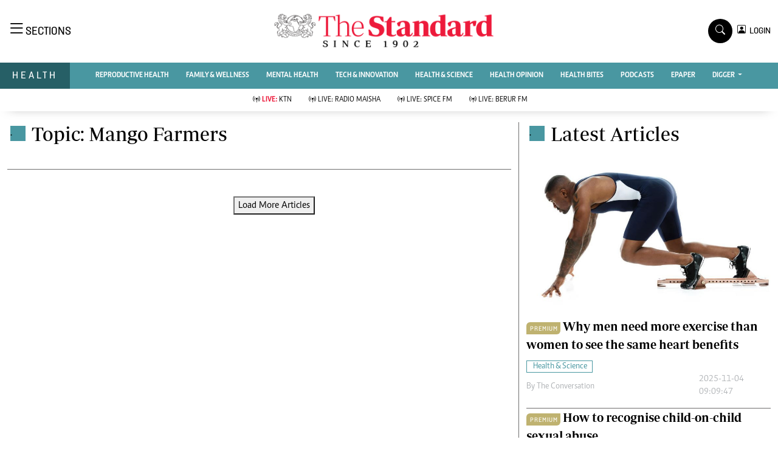

--- FILE ---
content_type: text/html; charset=UTF-8
request_url: https://www.standardmedia.co.ke/health/index.php/topic/mango-farmers
body_size: 15705
content:
<!DOCTYPE html>
<html lang="en">

<head>
    <meta charset="utf-8">
    <title>Mango Farmers - The Standard Health</title>
    <meta name="robots" content="index,follow" />
    <meta name="robots" content="max-image-preview:large">
    <meta content="width=device-width, initial-scale=1.0" name="viewport">
    <meta name="developer" content="Omari Erick">
    <meta name="developer:email" content="omarica2006@gmail.com">
    <link rel="canonical" href="https://www.standardmedia.co.ke/health/topic/Mango-Farmers">
    <meta name="keywords" content="Health, Reproductive Health, Videos"/>
    <meta name="author" content="Standard Digital"/>
    <meta name="description" content="Health tips. Ask the doctor"/>
    <link rel="image_src" href="https://www.standardmedia.co.ke/health/assets/images/logo.webp">
    <meta name="twitter:card" content="summary_large_image"/>
    <meta name="twitter:site" content="@StandardKenya"/>
    <meta name="twitter:creator" content="@StandardKenya"/>
    <meta property="twitter:title" content="Standard Health"/>
    <meta property="twitter:description" content="Health tips. Ask the doctor"/>
    <meta property="twitter:url" content="https://twitter.com/StandardKenya"/>
    <meta property="twitter:image" content="https://www.standardmedia.co.ke/health/assets/images/logo.webp"/>
    <meta property="og:type" content="website"/>
    <meta property="fb:app_id" content="118898458656"/>
    <meta property="og:title" content="Standard Health"/>
    <meta property="og:description" content="Health tips. Ask the doctor"/>
    <meta property="og:site_name" content="Health"/>
    <meta property="og:url" content="https://www.standardmedia.co.ke/health">
    <meta property="og:image" content="https://www.standardmedia.co.ke/health/assets/images/logo.webp"/>
    <meta property="og:image:secure_url" content="https://www.standardmedia.co.ke/health/assets/images/logo.webp"/>
    <link rel="amphtml" href="https://www.standardmedia.co.ke/health/amp/index">
        <!-- Favicon -->
    <link rel="shortcut icon" type="image/x-icon" href="https://www.standardmedia.co.ke/health/assets/images/favicon.png">
    <!-- Google Web Fonts -->
    
    
    <style type="text/css">@font-face {font-family:Nunito;font-style:normal;font-weight:400;src:url(/cf-fonts/v/nunito/5.0.16/cyrillic-ext/wght/normal.woff2);unicode-range:U+0460-052F,U+1C80-1C88,U+20B4,U+2DE0-2DFF,U+A640-A69F,U+FE2E-FE2F;font-display:swap;}@font-face {font-family:Nunito;font-style:normal;font-weight:400;src:url(/cf-fonts/v/nunito/5.0.16/vietnamese/wght/normal.woff2);unicode-range:U+0102-0103,U+0110-0111,U+0128-0129,U+0168-0169,U+01A0-01A1,U+01AF-01B0,U+0300-0301,U+0303-0304,U+0308-0309,U+0323,U+0329,U+1EA0-1EF9,U+20AB;font-display:swap;}@font-face {font-family:Nunito;font-style:normal;font-weight:400;src:url(/cf-fonts/v/nunito/5.0.16/latin-ext/wght/normal.woff2);unicode-range:U+0100-02AF,U+0304,U+0308,U+0329,U+1E00-1E9F,U+1EF2-1EFF,U+2020,U+20A0-20AB,U+20AD-20CF,U+2113,U+2C60-2C7F,U+A720-A7FF;font-display:swap;}@font-face {font-family:Nunito;font-style:normal;font-weight:400;src:url(/cf-fonts/v/nunito/5.0.16/latin/wght/normal.woff2);unicode-range:U+0000-00FF,U+0131,U+0152-0153,U+02BB-02BC,U+02C6,U+02DA,U+02DC,U+0304,U+0308,U+0329,U+2000-206F,U+2074,U+20AC,U+2122,U+2191,U+2193,U+2212,U+2215,U+FEFF,U+FFFD;font-display:swap;}@font-face {font-family:Nunito;font-style:normal;font-weight:400;src:url(/cf-fonts/v/nunito/5.0.16/cyrillic/wght/normal.woff2);unicode-range:U+0301,U+0400-045F,U+0490-0491,U+04B0-04B1,U+2116;font-display:swap;}@font-face {font-family:Nunito;font-style:normal;font-weight:600;src:url(/cf-fonts/v/nunito/5.0.16/cyrillic/wght/normal.woff2);unicode-range:U+0301,U+0400-045F,U+0490-0491,U+04B0-04B1,U+2116;font-display:swap;}@font-face {font-family:Nunito;font-style:normal;font-weight:600;src:url(/cf-fonts/v/nunito/5.0.16/latin-ext/wght/normal.woff2);unicode-range:U+0100-02AF,U+0304,U+0308,U+0329,U+1E00-1E9F,U+1EF2-1EFF,U+2020,U+20A0-20AB,U+20AD-20CF,U+2113,U+2C60-2C7F,U+A720-A7FF;font-display:swap;}@font-face {font-family:Nunito;font-style:normal;font-weight:600;src:url(/cf-fonts/v/nunito/5.0.16/vietnamese/wght/normal.woff2);unicode-range:U+0102-0103,U+0110-0111,U+0128-0129,U+0168-0169,U+01A0-01A1,U+01AF-01B0,U+0300-0301,U+0303-0304,U+0308-0309,U+0323,U+0329,U+1EA0-1EF9,U+20AB;font-display:swap;}@font-face {font-family:Nunito;font-style:normal;font-weight:600;src:url(/cf-fonts/v/nunito/5.0.16/latin/wght/normal.woff2);unicode-range:U+0000-00FF,U+0131,U+0152-0153,U+02BB-02BC,U+02C6,U+02DA,U+02DC,U+0304,U+0308,U+0329,U+2000-206F,U+2074,U+20AC,U+2122,U+2191,U+2193,U+2212,U+2215,U+FEFF,U+FFFD;font-display:swap;}@font-face {font-family:Nunito;font-style:normal;font-weight:600;src:url(/cf-fonts/v/nunito/5.0.16/cyrillic-ext/wght/normal.woff2);unicode-range:U+0460-052F,U+1C80-1C88,U+20B4,U+2DE0-2DFF,U+A640-A69F,U+FE2E-FE2F;font-display:swap;}@font-face {font-family:Nunito;font-style:normal;font-weight:700;src:url(/cf-fonts/v/nunito/5.0.16/cyrillic/wght/normal.woff2);unicode-range:U+0301,U+0400-045F,U+0490-0491,U+04B0-04B1,U+2116;font-display:swap;}@font-face {font-family:Nunito;font-style:normal;font-weight:700;src:url(/cf-fonts/v/nunito/5.0.16/latin/wght/normal.woff2);unicode-range:U+0000-00FF,U+0131,U+0152-0153,U+02BB-02BC,U+02C6,U+02DA,U+02DC,U+0304,U+0308,U+0329,U+2000-206F,U+2074,U+20AC,U+2122,U+2191,U+2193,U+2212,U+2215,U+FEFF,U+FFFD;font-display:swap;}@font-face {font-family:Nunito;font-style:normal;font-weight:700;src:url(/cf-fonts/v/nunito/5.0.16/latin-ext/wght/normal.woff2);unicode-range:U+0100-02AF,U+0304,U+0308,U+0329,U+1E00-1E9F,U+1EF2-1EFF,U+2020,U+20A0-20AB,U+20AD-20CF,U+2113,U+2C60-2C7F,U+A720-A7FF;font-display:swap;}@font-face {font-family:Nunito;font-style:normal;font-weight:700;src:url(/cf-fonts/v/nunito/5.0.16/vietnamese/wght/normal.woff2);unicode-range:U+0102-0103,U+0110-0111,U+0128-0129,U+0168-0169,U+01A0-01A1,U+01AF-01B0,U+0300-0301,U+0303-0304,U+0308-0309,U+0323,U+0329,U+1EA0-1EF9,U+20AB;font-display:swap;}@font-face {font-family:Nunito;font-style:normal;font-weight:700;src:url(/cf-fonts/v/nunito/5.0.16/cyrillic-ext/wght/normal.woff2);unicode-range:U+0460-052F,U+1C80-1C88,U+20B4,U+2DE0-2DFF,U+A640-A69F,U+FE2E-FE2F;font-display:swap;}@font-face {font-family:Nunito;font-style:normal;font-weight:800;src:url(/cf-fonts/v/nunito/5.0.16/latin-ext/wght/normal.woff2);unicode-range:U+0100-02AF,U+0304,U+0308,U+0329,U+1E00-1E9F,U+1EF2-1EFF,U+2020,U+20A0-20AB,U+20AD-20CF,U+2113,U+2C60-2C7F,U+A720-A7FF;font-display:swap;}@font-face {font-family:Nunito;font-style:normal;font-weight:800;src:url(/cf-fonts/v/nunito/5.0.16/latin/wght/normal.woff2);unicode-range:U+0000-00FF,U+0131,U+0152-0153,U+02BB-02BC,U+02C6,U+02DA,U+02DC,U+0304,U+0308,U+0329,U+2000-206F,U+2074,U+20AC,U+2122,U+2191,U+2193,U+2212,U+2215,U+FEFF,U+FFFD;font-display:swap;}@font-face {font-family:Nunito;font-style:normal;font-weight:800;src:url(/cf-fonts/v/nunito/5.0.16/vietnamese/wght/normal.woff2);unicode-range:U+0102-0103,U+0110-0111,U+0128-0129,U+0168-0169,U+01A0-01A1,U+01AF-01B0,U+0300-0301,U+0303-0304,U+0308-0309,U+0323,U+0329,U+1EA0-1EF9,U+20AB;font-display:swap;}@font-face {font-family:Nunito;font-style:normal;font-weight:800;src:url(/cf-fonts/v/nunito/5.0.16/cyrillic/wght/normal.woff2);unicode-range:U+0301,U+0400-045F,U+0490-0491,U+04B0-04B1,U+2116;font-display:swap;}@font-face {font-family:Nunito;font-style:normal;font-weight:800;src:url(/cf-fonts/v/nunito/5.0.16/cyrillic-ext/wght/normal.woff2);unicode-range:U+0460-052F,U+1C80-1C88,U+20B4,U+2DE0-2DFF,U+A640-A69F,U+FE2E-FE2F;font-display:swap;}@font-face {font-family:Rubik;font-style:normal;font-weight:400;src:url(/cf-fonts/v/rubik/5.0.18/cyrillic-ext/wght/normal.woff2);unicode-range:U+0460-052F,U+1C80-1C88,U+20B4,U+2DE0-2DFF,U+A640-A69F,U+FE2E-FE2F;font-display:swap;}@font-face {font-family:Rubik;font-style:normal;font-weight:400;src:url(/cf-fonts/v/rubik/5.0.18/latin-ext/wght/normal.woff2);unicode-range:U+0100-02AF,U+0304,U+0308,U+0329,U+1E00-1E9F,U+1EF2-1EFF,U+2020,U+20A0-20AB,U+20AD-20CF,U+2113,U+2C60-2C7F,U+A720-A7FF;font-display:swap;}@font-face {font-family:Rubik;font-style:normal;font-weight:400;src:url(/cf-fonts/v/rubik/5.0.18/latin/wght/normal.woff2);unicode-range:U+0000-00FF,U+0131,U+0152-0153,U+02BB-02BC,U+02C6,U+02DA,U+02DC,U+0304,U+0308,U+0329,U+2000-206F,U+2074,U+20AC,U+2122,U+2191,U+2193,U+2212,U+2215,U+FEFF,U+FFFD;font-display:swap;}@font-face {font-family:Rubik;font-style:normal;font-weight:400;src:url(/cf-fonts/v/rubik/5.0.18/cyrillic/wght/normal.woff2);unicode-range:U+0301,U+0400-045F,U+0490-0491,U+04B0-04B1,U+2116;font-display:swap;}@font-face {font-family:Rubik;font-style:normal;font-weight:400;src:url(/cf-fonts/v/rubik/5.0.18/arabic/wght/normal.woff2);unicode-range:U+0600-06FF,U+0750-077F,U+0870-088E,U+0890-0891,U+0898-08E1,U+08E3-08FF,U+200C-200E,U+2010-2011,U+204F,U+2E41,U+FB50-FDFF,U+FE70-FE74,U+FE76-FEFC;font-display:swap;}@font-face {font-family:Rubik;font-style:normal;font-weight:400;src:url(/cf-fonts/v/rubik/5.0.18/hebrew/wght/normal.woff2);unicode-range:U+0590-05FF,U+200C-2010,U+20AA,U+25CC,U+FB1D-FB4F;font-display:swap;}@font-face {font-family:Rubik;font-style:normal;font-weight:500;src:url(/cf-fonts/v/rubik/5.0.18/hebrew/wght/normal.woff2);unicode-range:U+0590-05FF,U+200C-2010,U+20AA,U+25CC,U+FB1D-FB4F;font-display:swap;}@font-face {font-family:Rubik;font-style:normal;font-weight:500;src:url(/cf-fonts/v/rubik/5.0.18/latin-ext/wght/normal.woff2);unicode-range:U+0100-02AF,U+0304,U+0308,U+0329,U+1E00-1E9F,U+1EF2-1EFF,U+2020,U+20A0-20AB,U+20AD-20CF,U+2113,U+2C60-2C7F,U+A720-A7FF;font-display:swap;}@font-face {font-family:Rubik;font-style:normal;font-weight:500;src:url(/cf-fonts/v/rubik/5.0.18/latin/wght/normal.woff2);unicode-range:U+0000-00FF,U+0131,U+0152-0153,U+02BB-02BC,U+02C6,U+02DA,U+02DC,U+0304,U+0308,U+0329,U+2000-206F,U+2074,U+20AC,U+2122,U+2191,U+2193,U+2212,U+2215,U+FEFF,U+FFFD;font-display:swap;}@font-face {font-family:Rubik;font-style:normal;font-weight:500;src:url(/cf-fonts/v/rubik/5.0.18/arabic/wght/normal.woff2);unicode-range:U+0600-06FF,U+0750-077F,U+0870-088E,U+0890-0891,U+0898-08E1,U+08E3-08FF,U+200C-200E,U+2010-2011,U+204F,U+2E41,U+FB50-FDFF,U+FE70-FE74,U+FE76-FEFC;font-display:swap;}@font-face {font-family:Rubik;font-style:normal;font-weight:500;src:url(/cf-fonts/v/rubik/5.0.18/cyrillic/wght/normal.woff2);unicode-range:U+0301,U+0400-045F,U+0490-0491,U+04B0-04B1,U+2116;font-display:swap;}@font-face {font-family:Rubik;font-style:normal;font-weight:500;src:url(/cf-fonts/v/rubik/5.0.18/cyrillic-ext/wght/normal.woff2);unicode-range:U+0460-052F,U+1C80-1C88,U+20B4,U+2DE0-2DFF,U+A640-A69F,U+FE2E-FE2F;font-display:swap;}@font-face {font-family:Rubik;font-style:normal;font-weight:600;src:url(/cf-fonts/v/rubik/5.0.18/cyrillic/wght/normal.woff2);unicode-range:U+0301,U+0400-045F,U+0490-0491,U+04B0-04B1,U+2116;font-display:swap;}@font-face {font-family:Rubik;font-style:normal;font-weight:600;src:url(/cf-fonts/v/rubik/5.0.18/latin/wght/normal.woff2);unicode-range:U+0000-00FF,U+0131,U+0152-0153,U+02BB-02BC,U+02C6,U+02DA,U+02DC,U+0304,U+0308,U+0329,U+2000-206F,U+2074,U+20AC,U+2122,U+2191,U+2193,U+2212,U+2215,U+FEFF,U+FFFD;font-display:swap;}@font-face {font-family:Rubik;font-style:normal;font-weight:600;src:url(/cf-fonts/v/rubik/5.0.18/hebrew/wght/normal.woff2);unicode-range:U+0590-05FF,U+200C-2010,U+20AA,U+25CC,U+FB1D-FB4F;font-display:swap;}@font-face {font-family:Rubik;font-style:normal;font-weight:600;src:url(/cf-fonts/v/rubik/5.0.18/arabic/wght/normal.woff2);unicode-range:U+0600-06FF,U+0750-077F,U+0870-088E,U+0890-0891,U+0898-08E1,U+08E3-08FF,U+200C-200E,U+2010-2011,U+204F,U+2E41,U+FB50-FDFF,U+FE70-FE74,U+FE76-FEFC;font-display:swap;}@font-face {font-family:Rubik;font-style:normal;font-weight:600;src:url(/cf-fonts/v/rubik/5.0.18/latin-ext/wght/normal.woff2);unicode-range:U+0100-02AF,U+0304,U+0308,U+0329,U+1E00-1E9F,U+1EF2-1EFF,U+2020,U+20A0-20AB,U+20AD-20CF,U+2113,U+2C60-2C7F,U+A720-A7FF;font-display:swap;}@font-face {font-family:Rubik;font-style:normal;font-weight:600;src:url(/cf-fonts/v/rubik/5.0.18/cyrillic-ext/wght/normal.woff2);unicode-range:U+0460-052F,U+1C80-1C88,U+20B4,U+2DE0-2DFF,U+A640-A69F,U+FE2E-FE2F;font-display:swap;}@font-face {font-family:Rubik;font-style:normal;font-weight:700;src:url(/cf-fonts/v/rubik/5.0.18/latin-ext/wght/normal.woff2);unicode-range:U+0100-02AF,U+0304,U+0308,U+0329,U+1E00-1E9F,U+1EF2-1EFF,U+2020,U+20A0-20AB,U+20AD-20CF,U+2113,U+2C60-2C7F,U+A720-A7FF;font-display:swap;}@font-face {font-family:Rubik;font-style:normal;font-weight:700;src:url(/cf-fonts/v/rubik/5.0.18/cyrillic/wght/normal.woff2);unicode-range:U+0301,U+0400-045F,U+0490-0491,U+04B0-04B1,U+2116;font-display:swap;}@font-face {font-family:Rubik;font-style:normal;font-weight:700;src:url(/cf-fonts/v/rubik/5.0.18/cyrillic-ext/wght/normal.woff2);unicode-range:U+0460-052F,U+1C80-1C88,U+20B4,U+2DE0-2DFF,U+A640-A69F,U+FE2E-FE2F;font-display:swap;}@font-face {font-family:Rubik;font-style:normal;font-weight:700;src:url(/cf-fonts/v/rubik/5.0.18/latin/wght/normal.woff2);unicode-range:U+0000-00FF,U+0131,U+0152-0153,U+02BB-02BC,U+02C6,U+02DA,U+02DC,U+0304,U+0308,U+0329,U+2000-206F,U+2074,U+20AC,U+2122,U+2191,U+2193,U+2212,U+2215,U+FEFF,U+FFFD;font-display:swap;}@font-face {font-family:Rubik;font-style:normal;font-weight:700;src:url(/cf-fonts/v/rubik/5.0.18/arabic/wght/normal.woff2);unicode-range:U+0600-06FF,U+0750-077F,U+0870-088E,U+0890-0891,U+0898-08E1,U+08E3-08FF,U+200C-200E,U+2010-2011,U+204F,U+2E41,U+FB50-FDFF,U+FE70-FE74,U+FE76-FEFC;font-display:swap;}@font-face {font-family:Rubik;font-style:normal;font-weight:700;src:url(/cf-fonts/v/rubik/5.0.18/hebrew/wght/normal.woff2);unicode-range:U+0590-05FF,U+200C-2010,U+20AA,U+25CC,U+FB1D-FB4F;font-display:swap;}</style>
    <!-- Icon Font Stylesheet -->
    <link type="text/css" href="https://cdnjs.cloudflare.com/ajax/libs/font-awesome/5.10.0/css/all.min.css"
        rel="stylesheet">
    <link type="text/css" href="https://cdn.jsdelivr.net/npm/bootstrap-icons@1.4.1/font/bootstrap-icons.css"
        rel="stylesheet">



    <link type="text/css" href="https://www.standardmedia.co.ke/health/assets/css/bootstrap.min.css" rel="stylesheet">
    <link type="text/css" href="https://www.standardmedia.co.ke/health/assets/css/styles.css?v9" rel="stylesheet">

    <link rel="preload" as="script" href="https://assets.poool.fr/access.min.js">

    
    <style>
        #smartAppBanner {
            position: fixed;
            top: 0;
            left: 0;
            width: 100%;
            max-width: 100%;
            margin: 0 auto;
            background: #fff;
            box-shadow: 0 2px 8px rgba(0, 0, 0, 0.2);
            display: none;
            align-items: center;
            padding: 10px 0px;
            font-family: -apple-system, BlinkMacSystemFont, 'Segoe UI', Roboto, Helvetica, Arial, sans-serif;
            z-index: 100000;
        }

        #smartAppBanner img {
            width: 40px;
            height: 40px;
            border-radius: 10px;
            margin-right: 10px;
        }

        #smartAppBanner .app-info {
            flex-grow: 1;
        }

        #smartAppBanner .app-info .title {
            font-weight: 500;
            font-size: 15px;
        }

        #smartAppBanner .app-info .subtitle {
            font-size: 14px;
            color: #333;
        }

        #smartAppBanner .app-info .rating {
            font-size: 14px;
            color: #000;
        }

        #smartAppBanner .download-link {
            font-weight: 500;
            font-size: 12px;
            color: #ffffff;
            background: #ed2024;
            text-decoration: none;
            margin-left: 10px;
            margin-right: 10px;
            padding: 5px 10px;
            white-space: nowrap;
            border: solid 1px #ed2024;
        }

        #smartAppBanner .close-btn {
            font-size: 27px;
            margin-right: 10px;
            margin-left: 10px;
            cursor: pointer;
        }

        @media (max-width:400px) {
            #smartAppBanner img {
                width: 35px;
                height: 35px;
                border-radius: 5px;
                margin-right: 5px;
            }
        }
    </style>
    


    <style type="text/css">
        .navbar .megamenu {
            padding: 1rem;
        }

        /* ============ desktop view ============ */
        @media  all and (min-width: 992px) {

            .navbar .has-megamenu {
                position: static !important;
            }

            .navbar .megamenu {
                left: 0;
                right: 0;
                width: 100%;
                margin-top: 0;
            }

        }

        /* ============ desktop view .end// ============ */


        /* ============ mobile view ============ */
        @media(max-width: 991px) {

            .navbar.fixed-top .navbar-collapse,
            .navbar.sticky-top .navbar-collapse {
                overflow-y: auto;
                max-height: 90vh;
                margin-top: 10px;
            }
        }

        /* ============ mobile view .end// ============ */
        .text-muted a {
            color: #b1b4b7 !important;
        }

        .lazily {
            width: 1px;
            height: 1px;
            display: block;

        }

        .ad {
            margin: 2px auto 2px auto !important;

        }

        .pantone {
            background: #E62E39 !important;
            color: #FFF !important;
        }

        .Category {
            border: 1px solid #4997a1 !important;
            color: #4997a1 !important;
            font-family: 'Caput';
            font-size: 14px;
            display: inline;
            padding: 2px 8px 2px 10px;
        }

        .dropdown-item {
            display: block;
            width: 75%;
            font-weight: 400;
            color: #212529 !important;
            font-family: 'Solido';
            padding: 10px 0px 6px 0px !important;
            position: absolute;
            top: 0%;
            right: 0;
            z-index: 1000;
            float: right;
            min-width: 0rem;
            margin: 0;
            font-size: 0.875rem;
            text-align: center;
            list-style: none;
            background-color: #fff !important;
            border: 0 solid rgba(0, 0, 0, .15) !important;
            border-radius: 0rem;
            box-shadow: 0 0.2rem 0.45rem rgb(0 0 0 / 12%);
        }
    </style>

    
        
    <script>
        (function(w, d, s, l, i) {
            w[l] = w[l] || [];
            w[l].push({
                'gtm.start': new Date().getTime(),
                event: 'gtm.js'
            });
            var f = d.getElementsByTagName(s)[0],
                j = d.createElement(s),
                dl = l != 'dataLayer' ? '&l=' + l : '';
            j.async = true;
            j.src =
                'https://www.googletagmanager.com/gtm.js?id=' + i + dl;
            f.parentNode.insertBefore(j, f);
        })(window, document, 'script', 'dataLayer', 'GTM-TNB7V35');
    </script>


    <!-- End Google Tag Manager -->




         <script>
    window.googletag = window.googletag || {cmd: []};
    var ads={};
	 const keywords =document.querySelector('meta[name="keywords"]').content.toLowerCase().trim();
        const targetKeywords = keywords.split(",");
		const nkey=[];
        var qth;
        for(qth=0;qth<=targetKeywords.length-1;qth++){
        var nth=targetKeywords[qth].split(" ");
        nkey.push(nth);
        
        }
		
		
    googletag.cmd.push(function() {


        var REFRESH_KEY = 'refresh';
        var REFRESH_VALUE = 'true';
        var SECONDS_TO_WAIT_AFTER_VIEWABILITY = 60;

      
        googletag.pubads().setTargeting('url1', window.location.pathname.split( '/' )[1]);
        if (window.location.pathname.split( '/' )[2]) {
            googletag.pubads().setTargeting('url2', window.location.pathname.split( '/' )[2]);
        }
        if (window.location.pathname.split( '/' )[3]) {
            googletag.pubads().setTargeting('url3', window.location.pathname.split( '/' )[3]);
        }
			googletag.pubads().setTargeting('keywords', nkey);
			 if (window.location.pathname.split( '/' )[2]) {
		googletag.pubads().setTargeting('sectionchecker', window.location.pathname.split( '/' )[2]);
			 }
		
					 
		 
		 googletag.defineSlot('/24409412/sg_health_skyscrapper', [[336,280],[300,250],[200,200],[320,50],[320,100]], 'div-gpt-ad-1616513706683-0').setTargeting(REFRESH_KEY, REFRESH_VALUE).addService(googletag.pubads());
         googletag.defineSlot('/24409412/sg_health_category_1', [[336,280],[300,250],[200,200],[320,50],[320,100]], 'div-gpt-ad-1616522287973-0').setTargeting(REFRESH_KEY, REFRESH_VALUE).addService(googletag.pubads());
         googletag.defineSlot('/24409412/sg_health_category_2', [[336,280],[300,250],[200,200],[320,50],[320,100]], 'div-gpt-ad-1616522523763-0').setTargeting(REFRESH_KEY, REFRESH_VALUE).addService(googletag.pubads());
        googletag.defineSlot('/24409412/sg_health_category_3', [[336,280],[300,250],[200,200],[320,50],[320,100]], 'div-gpt-ad-1616522664542-0').setTargeting(REFRESH_KEY, REFRESH_VALUE).addService(googletag.pubads());
         googletag.defineSlot('/24409412/sg_health_category_4', [[336,280],[300,250],[200,200],[320,50],[320,100]], 'div-gpt-ad-1616513706683-1').setTargeting(REFRESH_KEY, REFRESH_VALUE).addService(googletag.pubads());
		googletag.defineSlot('/24409412/sg_health_category_5', [[336,280],[300,250],[200,200],[320,50],[320,100]], 'div-gpt-ad-1616513706683-5').setTargeting(REFRESH_KEY, REFRESH_VALUE).addService(googletag.pubads());
		 
		 
		 		
		
		googletag.defineSlot('/24409412/TheStandard_1x1', [1, 1], 'div-gpt-ad-1617942996688-0').addService(googletag.pubads());
      


	 // googletag.pubads().enableSingleRequest();
       //googletag.pubads().disableInitialLoad();

       
   googletag.pubads().enableLazyLoad();

googletag.pubads().addEventListener('impressionViewable', function(event) {
var slot = event.slot;
if (slot.getTargeting(REFRESH_KEY).indexOf(REFRESH_VALUE) > -1) {
  setTimeout(function() {
    googletag.pubads().refresh([slot]);
  }, SECONDS_TO_WAIT_AFTER_VIEWABILITY * 1000);
}
});

	   googletag.enableServices();
         
		 
    });

 
</script>
 





<!--Amazon!-->
<script>
/*
!function(a9,a,p,s,t,A,g){if(a[a9])return;function q(c,r){a[a9]._Q.push([c,r])}a[a9]={init:function(){q("i",arguments)},fetchBids:function(){q("f",arguments)},setDisplayBids:function(){},targetingKeys:function(){return[]},_Q:[]};A=p.createElement(s);A.async=!0;A.src=t;g=p.getElementsByTagName(s)[0];g.parentNode.insertBefore(A,g)}("apstag",window,document,"script","//c.amazon-adsystem.com/aax2/apstag.js");
apstag.init({
     pubID: 'fc752468-3b32-47a3-aa0d-e95bc8c0c9d9', 
     adServer: 'googletag'
});
apstag.fetchBids({
     slots: [{
         slotID: 'div-gpt-ad-1616513706683-0',  
         slotName: '/24409412/sg_health_skyscrapper',  
         sizes: [[300,600]] 
     },
     {
         slotID: 'div-gpt-ad-1616522287973-0',  
         slotName: '/24409412/sg_health_category_1', 
         sizes: [[728,90],[300,250]]  
     },
     {
         slotID: 'div-gpt-ad-1616522523763-0',  
         slotName: '/24409412/sg_health_category_2', 
         sizes: [[300,250]]  
     },
     {
         slotID: 'div-gpt-ad-1616522664542-0',  
         slotName: '/24409412/sg_health_category_3', 
         sizes: [[300,250]]  
     }
	 ],
     timeout: 2e3
}, function(bids) {
     
     googletag.cmd.push(function(){
         apstag.setDisplayBids();
         googletag.pubads().refresh();
     });
}); */
</script>

            <script>
            googletag.cmd.push(function() {
                googletag.defineOutOfPageSlot('/24409412/sg_anchor', googletag.enums.OutOfPageFormat.BOTTOM_ANCHOR)
                    .addService(googletag.pubads());
                googletag.pubads().enableSingleRequest();
                googletag.enableServices();
            });
        </script>
    
            <script async src="https://pagead2.googlesyndication.com/pagead/js/adsbygoogle.js?client=ca-pub-2204615711705377"
            crossorigin="anonymous"></script>
    </head>

<body>

    <div id="smartAppBanner" class="google-anno-skip">
    <div class="close-btn" onclick="document.getElementById('smartAppBanner').style.display='none'">×</div>
    <img src="https://play-lh.googleusercontent.com/GEPVCYwt2VqTFbezeXLc7nHHC6nC7cr1QUCK8Y3FflaOxwfDy6c94CDszkm2P6_6hnN8=s96-rw"
        alt="App Icon">
    <div class="app-info">
        <div class="title">The Standard e-Paper</div>
        <div class="subtitle">Read Offline Anywhere</div>
        <div class="rating">★★★★ - on Play Store</div>
    </div>
    <a class="download-link"
        href="https://play.google.com/store/apps/details?id=ke.co.standardmedia.epaper&utm_source=standardmedia&utm_medium=website&utm_campaign=epaper_download
"
        target="_blank">Download Now</a>
</div>

    <!-- Topbar Start -->
    <div class="bg-light-grey px-5 d-none d-lg-block">
        <div class="row gx-0">
            <div class="col-lg-8 mb-2 mb-lg-0">
                <div id="myNav" class="overlay overflow-scroll">
                    <a href="javascript:void(0)" class="closebtn" onclick="closeNav()">&times;</a>
                    <div class="overlay-content">
                        <div class="container">
                            <div class="row">
                                <div class="col-12 col-md-3 boda-right">
                                    <div class=" top-styling boda-bottom pt-3">
                                        <img src="https://www.standardmedia.co.ke/health/assets/images/logo.webp" class="logo-style">
                                        The Standard Group Plc is a multi-media organization with investments in media
                                        platforms spanning newspaper print
                                        operations, television, radio broadcasting, digital and online services. The
                                        Standard Group is recognized as a
                                        leading multi-media house in Kenya with a key influence in matters of national
                                        and international interest.

                                    </div>
                                    <div class=" top-styling mt-2 boda-bottom mt-3">
                                        <ul class="list-style-none">
                                            <li>Standard Group Plc HQ Office,</li>
                                            <li>The Standard Group Center,Mombasa Road.</li>

                                            <li>P.O Box 30080-00100,Nairobi, Kenya.</li>
                                            <li>Telephone number: 0203222111, 0719012111</li>
                                            <li> Email: <a href="/cdn-cgi/l/email-protection" class="__cf_email__" data-cfemail="2e4d415c5e415c4f5a4b6e5d5a4f404a4f5c4a434b4a474f004d4100454b">[email&#160;protected]</a> </li>

                                        </ul>

                                    </div>
                                </div>
                                <div class="col-12 col-md-6">
                                    <div class="text-danger brands  mb-3">NEWS & CURRENT AFFAIRS</div>
                                    <div class="row">
                                        <div class="col-12 col-md-4">
                                            <div class="text-white sub-title mb-3">Digital News</div>
                                            <ul class="justify-content-left  list-style-disc row px-0">
                                                <li class="nav-item">
                                                    <a class="nav-link" href="https://www.standardmedia.co.ke/videos"><i
                                                            class="bi bi-chevron-right"></i>videos</a>
                                                </li>
                                                <li class="nav-item ">
                                                    <a class="nav-link"
                                                        href="https://www.standardmedia.co.ke/category/611/homepage"><i
                                                            class="bi bi-chevron-right"></i>Homepage</a>
                                                </li>
                                                <li class="nav-item ">
                                                    <a class="nav-link"
                                                        href="https://www.standardmedia.co.ke/category/23/africa"><i
                                                            class="bi bi-chevron-right"></i>Africa</a>
                                                </li>
                                                <li class="nav-item ">
                                                    <a class="nav-link"
                                                        href="https://www.standardmedia.co.ke/category/573/nutrition-wellness"><i
                                                            class="bi bi-chevron-right"></i>Nutrition &amp; Wellness</a>
                                                </li>
                                                <li class="nav-item ">
                                                    <a class="nav-link"
                                                        href="https://www.standardmedia.co.ke/category/46/real-estate"><i
                                                            class="bi bi-chevron-right"></i>Real Estate</a>
                                                </li>
                                                <li class="nav-item ">
                                                    <a class="nav-link"
                                                        href="https://www.standardmedia.co.ke/category/41/health-science"><i
                                                            class="bi bi-chevron-right"></i>Health &amp; Science</a>
                                                </li>
                                                <li class="nav-item ">
                                                    <a class="nav-link"
                                                        href="https://www.standardmedia.co.ke/category/7/opinion"><i
                                                            class="bi bi-chevron-right"></i>Opinion</a>
                                                </li>
                                                <li class="nav-item ">
                                                    <a class="nav-link"
                                                        href="https://www.standardmedia.co.ke/category/74/columnists"><i
                                                            class="bi bi-chevron-right"></i>Columnists</a>
                                                </li>
                                                <li class="nav-item ">
                                                    <a class="nav-link"
                                                        href="https://www.standardmedia.co.ke/category/56/education"><i
                                                            class="bi bi-chevron-right"></i>Education</a>
                                                </li>
                                                <li class="nav-item ">
                                                    <a class="nav-link"
                                                        href="https://www.standardmedia.co.ke/evewoman"><i
                                                            class="bi bi-chevron-right"></i>Lifestyle</a>
                                                </li>
                                                <li class="nav-item ">
                                                    <a class="nav-link"
                                                        href="https://www.standardmedia.co.ke/category/7/opinion"><i
                                                            class="bi bi-chevron-right"></i>Cartoons</a>
                                                </li>
                                                <li class="nav-item ">
                                                    <a class="nav-link"
                                                        href="https://www.standardmedia.co.ke/category/74/columnists"><i
                                                            class="bi bi-chevron-right"></i>Moi Cabinets</a>
                                                </li>
                                                <li class="nav-item ">
                                                    <a class="nav-link"
                                                        href="https://www.standardmedia.co.ke/category/56/education"><i
                                                            class="bi bi-chevron-right"></i>Arts & Culture</a>
                                                </li>
                                                <li class="nav-item ">
                                                    <a class="nav-link"
                                                        href="https://www.standardmedia.co.ke/evewoman"><i
                                                            class="bi bi-chevron-right"></i>Gender</a>
                                                </li>
                                                <li class="nav-item ">
                                                    <a class="nav-link"
                                                        href="https://www.standardmedia.co.ke/category/7/opinion"><i
                                                            class="bi bi-chevron-right"></i>Planet Action</a>
                                                </li>
                                                <li class="nav-item ">
                                                    <a class="nav-link"
                                                        href="https://www.standardmedia.co.ke/category/74/columnists"><i
                                                            class="bi bi-chevron-right"></i>E-Paper</a>
                                                </li>
                                            </ul>

                                        </div>
                                        <div class="col-12 col-md-4">
                                            <a href="https://www.standardmedia.co.ke/evewoman">
                                                <div class="text-white sub-title mb-3">evewoman</div>
                                            </a>
                                            <ul class="justify-content-left list-style-disc row px-0">
                                                <li class="nav-item">
                                                    <a class="nav-link"
                                                        href="https://www.standardmedia.co.ke/evewoman/category/273/living"><i
                                                            class="bi bi-chevron-right"></i>Living</a>
                                                </li>
                                                <li class="nav-item">
                                                    <a class="nav-link"
                                                        href="https://www.standardmedia.co.ke/evewoman/category/267/food">
                                                        <i class="bi bi-chevron-right"></i>Food </a>
                                                </li>
                                                <li class="nav-item">
                                                    <a class="nav-link"
                                                        href="https://www.standardmedia.co.ke/evewoman/category/265/fashion-and-beauty">
                                                        <i class="bi bi-chevron-right"></i>Fashion &amp; Beauty</a>
                                                </li>
                                                <li class="nav-item">
                                                    <a class="nav-link"
                                                        href="https://www.standardmedia.co.ke/evewoman/category/264/relationships"><i
                                                            class="bi bi-chevron-right"></i>Relationships</a>
                                                </li>
                                                <li class="nav-item">
                                                    <a class="nav-link"
                                                        href="https://www.standardmedia.co.ke/evewoman/videos"><i
                                                            class="bi bi-chevron-right"></i>Videos</a>
                                                </li>
                                                <li class="nav-item">
                                                    <a class="nav-link"
                                                        href="https://www.standardmedia.co.ke/evewoman/category/416/wellness"><i
                                                            class="bi bi-chevron-right"></i>wellness</a>
                                                </li>
                                                <li class="nav-item">
                                                    <a class="nav-link"
                                                        href="https://www.standardmedia.co.ke/evewoman/category/350/readers-lounge"><i
                                                            class="bi bi-chevron-right"></i>readers lounge</a>
                                                </li>
                                                <li class="nav-item">
                                                    <a class="nav-link"
                                                        href="https://www.standardmedia.co.ke/evewoman/category/307/leisure-and-travel"><i
                                                            class="bi bi-chevron-right"></i>Leisure And Travel</a>
                                                </li>
                                                <li class="nav-item">
                                                    <a class="nav-link"
                                                        href="https://www.standardmedia.co.ke/evewoman/category/272/bridal"><i
                                                            class="bi bi-chevron-right"></i>bridal</a>
                                                </li>
                                                <li class="nav-item">
                                                    <a class="nav-link"
                                                        href="https://www.standardmedia.co.ke/evewoman/category/262/parenting"><i
                                                            class="bi bi-chevron-right"></i>parenting</a>
                                                </li>
                                            </ul>
                                            <a href="https://www.standardmedia.co.ke/farmkenya">
                                                <div class="text-white sub-title mb-3">Farm Kenya</div>
                                            </a>
                                            <ul class="justify-content-left  list-style-disc row px-0">
                                                <li class="nav-item">
                                                    <a class="nav-link"
                                                        href="https://www.standardmedia.co.ke/farmkenya/news/438/crops"><i
                                                            class="bi bi-chevron-right"></i>news</a>
                                                </li>
                                                <li class="nav-item">
                                                    <a class="nav-link"
                                                        href="https://www.standardmedia.co.ke/farmkenya/farmers-tv"><i
                                                            class="bi bi-chevron-right"></i> KTN farmers tv</a>
                                                </li>
                                                <li class="nav-item">
                                                    <a class="nav-link"
                                                        href="https://www.standardmedia.co.ke/farmkenya/smart-harvest">
                                                        <i class="bi bi-chevron-right"></i>smart harvest</a>
                                                </li>
                                                <li class="nav-item">
                                                    <a class="nav-link"
                                                        href="https://www.standardmedia.co.ke/farmkenya/podcasts"><i
                                                            class="bi bi-chevron-right"></i>podcasts</a>
                                                </li>
                                                <li class="nav-item">
                                                    <a class="nav-link"
                                                        href="https://www.standardmedia.co.ke/farmkenya/farmersmarket"><i
                                                            class="bi bi-chevron-right"></i>farmers market</a>
                                                </li>
                                                <li class="nav-item">
                                                    <a class="nav-link"
                                                        href="https://www.standardmedia.co.ke/farmkenya/directory"><i
                                                            class="bi bi-chevron-right"></i>Agri-Directory</a>
                                                </li>
                                                <li class="nav-item">
                                                    <a class="nav-link"
                                                        href="https://www.standardmedia.co.ke/farmkenya/mkulimaexpo2021"><i
                                                            class="bi bi-chevron-right"></i>mkulima expo 2021</a>
                                                </li>
                                                <li class="nav-item">
                                                    <a class="nav-link"
                                                        href="https://www.standardmedia.co.ke/farmkenya/farmpedia"><i
                                                            class="bi bi-chevron-right"></i>farmpedia</a>
                                                </li>
                                            </ul>
                                        </div>
                                        <div class="col-12 col-md-4">
                                            <a href="https://www.standardmedia.co.ke/entertainment">
                                                <div class="text-white sub-title mb-3">Entertainment</div>
                                            </a>
                                            <ul class="justify-content-left  list-style-disc row px-0">
                                                <li class="nav-item col-md-12">
                                                    <a class="nav-link"
                                                        href="https://www.standardmedia.co.ke/entertainment/category/134/Showbiz"><i
                                                            class="bi bi-chevron-right"></i>showbiz</a>
                                                </li>
                                                <li class="nav-item col-md-12">
                                                    <a class="nav-link"
                                                        href="https://www.standardmedia.co.ke/entertainment/category/122/arts-and-culture">
                                                        <i class="bi bi-chevron-right"></i>arts &amp; culture</a>
                                                </li>
                                                <li class="nav-item col-md-12">
                                                    <a class="nav-link"
                                                        href="https://www.standardmedia.co.ke/entertainment/category/126/lifestyle"><i
                                                            class="bi bi-chevron-right"></i> lifestyle</a>
                                                </li>
                                                <li class="nav-item col-md-12">
                                                    <a class="nav-link"
                                                        href="https://www.standardmedia.co.ke/entertainment/category/61/events"><i
                                                            class="bi bi-chevron-right"></i>events</a>
                                                </li>
                                            </ul>
                                            <a href="https://www.standardmedia.co.ke/sports">
                                                <div class="text-white sub-title mb-3">Sports</div>
                                            </a>
                                            <ul class="justify-content-left list-style-disc row px-0">
                                                <li class="nav-item">
                                                    <a class="nav-link"
                                                        href="https://www.standardmedia.co.ke/sports/category/29/football"><i
                                                            class="bi bi-chevron-right"></i>football</a>
                                                </li>
                                                <li class="nav-item">
                                                    <a class="nav-link"
                                                        href="https://www.standardmedia.co.ke/sports/category/30/rugby">
                                                        <i class="bi bi-chevron-right"></i>rugby</a>
                                                </li>
                                                <li class="nav-item">
                                                    <a class="nav-link"
                                                        href="https://www.standardmedia.co.ke/sports/category/60/boxing">
                                                        <i class="bi bi-chevron-right"></i>Boxing</a>
                                                </li>
                                                <li class="nav-item">
                                                    <a class="nav-link"
                                                        href="https://www.standardmedia.co.ke/sports/category/61/golf"><i
                                                            class="bi bi-chevron-right"></i>Golf</a>
                                                </li>
                                                <li class="nav-item">
                                                    <a class="nav-link"
                                                        href="https://www.standardmedia.co.ke/sports/category/72/tennis"><i
                                                            class="bi bi-chevron-right"></i>Tennis</a>
                                                </li>
                                                <li class="nav-item">
                                                    <a class="nav-link"
                                                        href="https://www.standardmedia.co.ke/sports/category/366/basketball"><i
                                                            class="bi bi-chevron-right"></i>Basketball</a>
                                                </li>
                                                <li class="nav-item">
                                                    <a class="nav-link"
                                                        href="https://www.standardmedia.co.ke/sports/category/378/athletics"><i
                                                            class="bi bi-chevron-right"></i>athletics</a>
                                                </li>
                                                <li class="nav-item">
                                                    <a class="nav-link"
                                                        href="https://www.standardmedia.co.ke/sports/category/57/volleyball-and-handball"><i
                                                            class="bi bi-chevron-right"></i>Volleyball and handball</a>
                                                </li>
                                                <li class="nav-item">
                                                    <a class="nav-link"
                                                        href="https://www.standardmedia.co.ke/sports/category/68/hockey"><i
                                                            class="bi bi-chevron-right"></i>hockey</a>
                                                </li>
                                                <li class="nav-item">
                                                    <a class="nav-link"
                                                        href="https://www.standardmedia.co.ke/sports/category/58/cricket"><i
                                                            class="bi bi-chevron-right"></i>cricket</a>
                                                </li>
                                                <li class="nav-item">
                                                    <a class="nav-link"
                                                        href="https://www.standardmedia.co.ke/sports/category/180/gossip-rumours"><i
                                                            class="bi bi-chevron-right"></i>gossip &amp; rumours</a>
                                                </li>
                                                <li class="nav-item">
                                                    <a class="nav-link"
                                                        href="https://www.standardmedia.co.ke/sports/category/428/premier-league"><i
                                                            class="bi bi-chevron-right"></i>premier league</a>
                                                </li>
                                            </ul>
                                        </div>
                                        <div class="col-12 col-md-12 boda-top">
                                            <a href="https://www.standardmedia.co.ke/thenairobian">
                                                <div class="text-white sub-title mt-4 mb-1">The Nairobian</div>
                                            </a>
                                            <ul class="justify-content-left d-inline-flex  list-style-disc px-0">
                                                <li class="nav-item ">
                                                    <a class="nav-link"
                                                        href="https://www.standardmedia.co.ke/thenairobian/category/446/news"><i
                                                            class="bi bi-chevron-right"></i>News</a>
                                                </li>
                                                <li class="nav-item ">
                                                    <a class="nav-link"
                                                        href="https://www.standardmedia.co.ke/thenairobian/category/447/scandals"><i
                                                            class="bi bi-chevron-right"></i>Scandals</a>
                                                </li>
                                                <li class="nav-item ">
                                                    <a class="nav-link"
                                                        href="https://www.standardmedia.co.ke/thenairobian/category/448/gossip"><i
                                                            class="bi bi-chevron-right"></i>Gossip</a>
                                                </li>
                                                <li class="nav-item ">
                                                    <a class="nav-link"
                                                        href="https://www.standardmedia.co.ke/thenairobian/category/483/sports"><i
                                                            class="bi bi-chevron-right"></i>Sports</a>
                                                </li>
                                                <li class="nav-item ">
                                                    <a class="nav-link"
                                                        href="https://www.standardmedia.co.ke/thenairobian/category/489/blogs"><i
                                                            class="bi bi-chevron-right"></i>Blogs</a>
                                                </li>
                                                <li class="nav-item ">
                                                    <a class="nav-link"
                                                        href="https://www.standardmedia.co.ke/thenairobian/category/508/entertainment"><i
                                                            class="bi bi-chevron-right"></i>Entertainment</a>
                                                </li>
                                                <li class="nav-item ">
                                                    <a class="nav-link"
                                                        href="https://www.standardmedia.co.ke/thenairobian/category/564/politics"><i
                                                            class="bi bi-chevron-right"></i>Politics</a>
                                                </li>
                                            </ul>
                                        </div>
                                    </div>
                                </div>
                                <div class="col-12 col-md-3 menu-border-left">
                                    <div class="text-danger brands  mb-4">TV STATIONS</div>
                                    <ul class="justify-content-left  list-style-disc row px-0 boda-bottom">
                                        <li class="nav-item col-md-12 col-6">
                                            <a class="nav-link" href="https://www.standardmedia.co.ke/ktnhome"><i
                                                    class="bi bi-chevron-right"></i>ktn home</a>
                                        </li>
                                        <li class="nav-item col-md-12 col-6">
                                            <a class="nav-link" href="https://www.standardmedia.co.ke/ktnnews"><i
                                                    class="bi bi-chevron-right"></i> ktn news</a>
                                        </li>
                                        <li class="nav-item col-md-12 col-6">
                                            <a class="nav-link" href="https://www.btvkenya.ke"><i
                                                    class="bi bi-chevron-right"></i> BTV</a>
                                        </li>
                                        <li class="nav-item col-md-12 col-6">
                                            <a class="nav-link"
                                                href="https://www.standardmedia.co.ke/farmkenya/farmers-tv"><i
                                                    class="bi bi-chevron-right"></i>KTN Farmers Tv</a>
                                        </li>
                                    </ul>
                                    <div class="text-danger brands  mb-4">RADIO STATIONS</div>
                                    <ul class=" boda-bottom justify-content-left blak list-style-disc row px-0">
                                        <li class="nav-item col-md-12 col-6">
                                            <a class="nav-link" href="https://www.standardmedia.co.ke/radiomaisha"><i
                                                    class="bi bi-chevron-right"></i>radio maisha</a>
                                        </li>
                                        <li class="nav-item col-md-12 col-6">
                                            <a class="nav-link" href="https://www.standardmedia.co.ke/spicefm"><i
                                                    class="bi bi-chevron-right"></i> spice fm</a>
                                        </li>
                                        <li class="nav-item col-md-12 col-6">
                                            <a class="nav-link" href="https://www.standardmedia.co.ke/vybezradio"><i
                                                    class="bi bi-chevron-right"></i> vybez radio</a>
                                        </li>
                                    </ul>
                                    <div class="text-danger brands  mb-4 ">ENTERPRISE</div>
                                    <ul class="boda-bottom justify-content-left  list-style-disc row px-0">
                                        <li class="nav-item col-md-12 col-6">
                                            <a class="nav-link" href="https://vas2.standardmedia.co.ke"><i
                                                    class="bi bi-chevron-right"></i>VAS</a>
                                        </li>
                                        <li class="nav-item col-md-12 col-6">
                                            <a class="nav-link" href="https://tutorsoma.standardmedia.co.ke/"><i
                                                    class="bi bi-chevron-right"></i> e-learning</a>
                                        </li>
                                        <li class="nav-item col-md-12 col-6">
                                            <a class="nav-link" href="https://www.digger.co.ke" rel="external"><i
                                                    class="bi bi-chevron-right"></i> digger classifieds</a>
                                        </li>
                                        <li class="nav-item col-md-12 col-6">
                                            <a class="nav-link" href="https://www.standardmedia.co.ke/jobs"><i
                                                    class="bi bi-chevron-right"></i>jobs</a>
                                        </li>
                                        <li class="nav-item col-md-12 col-6">
                                            <a class="nav-link" href="https://www.standardmedia.co.ke/motors"><i
                                                    class="bi bi-chevron-right"></i>Cars/motors</a>
                                        </li>
                                    </ul>

                                </div>
                            </div>
                        </div>
                    </div>
                </div>
                <div class="d-flex text-white top-article" style="font-size:15px;padding-left: 10px;cursor:pointer"
                    onclick="openNav()"><span style="font-size:15px;padding-left: 10px;cursor:pointer">
                        <!--<img src="https://img.icons8.com/ios-glyphs/12/ffffff/sort-down.png" />!-->
                    </span>
                </div>
            </div>
            <div class="col-lg-4" style="display:none">
                <div class="d-flex justify-content-end">

                    <div class="dropdown login">

                                                    <a href="https://www.standardmedia.co.ke/health/index.php/sso" class="btn bi bi-person-square login"
                                style="
           font-family: 'Solido'!important;font-weight: 500!important;font-size: 13px!important;">
                                LOGIN
                            </a>
                                                

                    </div>
                </div>

            </div>
        </div>
    </div>
    </div>

    <div id="main">


        <style>
      .live-style-health {
          font-weight: 600 !important;
          color: #4997a1 !important;
      }

      .dopbtn {
          background-color: #fff !important;
          padding: 0px;
          font-size: 14px;
          border: 0px;
          font-family: 'solido';
      }

      .dopdown {
          position: inherit;
          display: inline-block;
      }

      .dopdown-content {
          display: none;
          position: absolute;
          background-color: #fff;
          min-width: 160px;
          box-shadow: 0px 8px 16px 0px rgba(0, 0, 0, 0.2);
          z-index: 1;
      }

      .dopdown-content a {
          color: black;
          padding: 0px 10px;
          text-decoration: none;
          display: block;
      }

      .dopdown-content a:hover {
          background-color: #ddd;
      }

      .dopdown:hover .dopdown-content {
          display: block;
      }

      .dopdown:hover .dopbtn {
          background-color: transparent;
      }

      @media (max-width: 767px) {
          .dopbtn {
              background-color: transparent !important;
              padding: 0px;
              font-size: 14px;
              border: 0px;
              font-family: 'solido';
          }
      }

      .bg-health {
          background: #4997a1 !important
      }

      .bg-health-dark {
          background: #265f66 !important;
      }

      .live-style-health {
          font-weight: 600 !important;
          color: #4997a1 !important
      }

      .searchform .search {
          width: 35px;
          height: 33px;
          background: #000000 !important;
          color: white;
          text-align: center;
          padding-top: 7px;
          margin-right: 2px;
          font-size: 15px;
          border-radius: 50%;
      }

      .navbar-brand span {
          display: block;
          font-size: 13px;
          font-weight: 800;
          color: rgba(0, 0, 0, 0.3);
          text-align: center;
          letter-spacing: 12px;
          font-family: 'Solido';
          padding: 6px;
      }

      .searchform .search.login {
          font-weight: 300;
          background: white !important;
          border: 1px solid black;
          color: #000;
          padding-top: 8px;
      }

      .f-12 {
          font-size: 32px !important;
      }

      .box-search input {
          width: 90%;
          border: #ffffff00;
          padding: 7px;
      }

      .box-search {
          border: 1px solid #868686;
          border-radius: 18px;
          width: 100% !important;
          padding: 1px 7px 2px;
      }

      .box-search .bi-search {
          padding: 7px;
          border-radius: 50%;
          font-size: 12px;
      }

      .search-box {
          font-size: 14px;
          padding: 9px 10px;
          border: 1px solid #cbc6c6;
          background: #fff;
          border-radius: 25px;
          width: 170px;
      }

      .login {
          font-size: 14px;
          vertical-align: middle;
          font-family: 'Solido';
          padding-left: 0px;
          align-items: baseline;
      }

      .login span {
          font-size: 14px;
          vertical-align: middle;
      }

      #search {
          transition: 0.5s;
          display: none;
      }

      .category {
          border: 1px solid #4997a1 !important;
          color: #4997a1 !important;
          font-family: 'Caput';
          font-size: 14px;
          display: inline;
          padding: 2px 8px 2px 10px;
      }
  </style>
  <!-- Navbar & Carousel Start -->







  <section class="ftco-section">
      <div class="container">
          <div class="row justify-content-between">
              <div class="col-md-12 order-md-last">
                  <div class="row ">
                      <div class="col-md-4 desktop-only align-items-center">
                          <button class="openbtn open-display" onclick="openNav()">
                              <i class="bi bi-list hum-style "></i>
                              <span class="section-style ">SECTIONS</span>
                          </button>
                      </div>
                      <div class="col-10 col-md-4 desktop-only">
                          <a class="navbar-brand" href="/">
                              <img src="https://www.standardmedia.co.ke/health/images/standard.png" class="w-100">
                          </a>
                      </div>
                      <div class="col-10 col-md-6 mobile-only">
                          <a class="navbar-brand" href="/">
                              <img src="https://www.standardmedia.co.ke/health/images/standard.png" class="w-100">
                          </a>
                      </div>
                      <div class="col-2 col-md-6 mobile-only">
                          <button class="navbar-toggler" type="button" data-bs-toggle="collapse"
                              data-bs-target="#main_nav" data-bs-target="#navbarNav" aria-controls="navbarNav"
                              aria-expanded="false" aria-label="Toggle navigation">
                              <i class="f-12 bi bi-list "></i>
                          </button>
                      </div>

                      <div class="col-md-4 d-md-flex justify-content-end desktop-only   align-self-center">

                          <div class="search"></div>
                          <form method="GET" action="https://www.standardmedia.co.ke/health/index.php/search" class="">
                              <div class="form-group d-flex justify-content-end align-items-baseline">

                                  <div class="box" id="search">
                                      <input type="text" name="q" placeholder="Type to search"
                                          class="search-box">
                                      <span class="mx-2" onclick="closeSearch()" style="cursor: pointer;">x</span>
                                  </div>
                                  <span class="search bi bi-search mx-2" onclick="openSearch()"
                                      style="cursor: pointer;text-align:center;vertical-align:middle;width:40px;height:40px;border-radius: 20px;background:#000;color:#FFF;line-height:40px"></span>

                          </form>
                                                        <div class="dopdown">

                                  <a href="https://www.standardmedia.co.ke/health/index.php/sso"
                                      class="bi bi-person-square d-flex login  "> &nbsp;&nbsp;LOGIN
                                  </a>


                              </div>
                          






                          <!-- </form>!-->
                      </div>
                  </div>
                  <div class="row bg-health-dark mx-0">
                      <div class="d-flex  align-items-center justify-content-between login-border-bottom">
                          <div class="col-md-6 mobile-only">
                              <div class="d-flex">

                                  <a href="/health" class="brand-name  text-white mobile-only">HEALTH</a>

                              </div>
                          </div>
                          <div class="col-md-6 mobile-only">



                                                                <div class="dopdown">

                                      <a href="https://www.standardmedia.co.ke/health/index.php/sso"
                                          class="dopbtn bi bi-person-square d-flex login text-white"> &nbsp;&nbsp;LOGIN
                                      </a>


                                  </div>
                                                            <!--  <div class="dopdown">
                      <button class="dopbtn bi bi-person-square text-white d-flex login"> &nbsp;&nbsp;LOGIN</button>
                      <div class="dopdown-content login">
                        <a href="#"> &nbsp;&nbsp;LOG OUT</a>
                      </div>
                    </div>-->
                          </div>
                      </div>
                  </div>
              </div>
          </div>
      </div>

  </section>
  <section>
      <nav class="navbar navbar-expand-lg navbar-light  p-0 bg-health">
          <a class="brand-name bg-health-dark text-white desktop-only" href="/health">HEALTH</a>
          <div class="container-fluid align-items-baseline">
              <div class="ftco-navbar-light collapse bg-health navbar-collapse" id="main_nav">
                  <div class="row bg-health mx-0">
                      <ul class="navbar-nav drop-menu desktop-only  bg-health">



                                                        <li class="nav-item menu-mobile-border desktop-only">
                                  <a href="https://www.standardmedia.co.ke/health/index.php/category/572/reproductive-health"
                                      class="nav-link nairobian desgin text-white">Reproductive Health</a>
                              </li>
                                                        <li class="nav-item menu-mobile-border desktop-only">
                                  <a href="https://www.standardmedia.co.ke/health/index.php/category/573/family-wellness"
                                      class="nav-link nairobian desgin text-white">Family &amp; Wellness</a>
                              </li>
                                                        <li class="nav-item menu-mobile-border desktop-only">
                                  <a href="https://www.standardmedia.co.ke/health/index.php/category/589/mental-health"
                                      class="nav-link nairobian desgin text-white">Mental Health</a>
                              </li>
                                                        <li class="nav-item menu-mobile-border desktop-only">
                                  <a href="https://www.standardmedia.co.ke/health/index.php/category/722/tech-innovation"
                                      class="nav-link nairobian desgin text-white">Tech &amp; Innovation</a>
                              </li>
                                                        <li class="nav-item menu-mobile-border desktop-only">
                                  <a href="https://www.standardmedia.co.ke/health/index.php/category/41/health-science"
                                      class="nav-link nairobian desgin text-white">Health &amp; Science</a>
                              </li>
                                                        <li class="nav-item menu-mobile-border desktop-only">
                                  <a href="https://www.standardmedia.co.ke/health/index.php/category/723/health-opinion"
                                      class="nav-link nairobian desgin text-white">Health Opinion</a>
                              </li>
                                                        <li class="nav-item menu-mobile-border desktop-only">
                                  <a href="https://www.standardmedia.co.ke/health/index.php/category/724/health-bites"
                                      class="nav-link nairobian desgin text-white">Health Bites</a>
                              </li>
                          
                          <li class="nav-item menu-mobile-border desktop-only">
                              <a href="https://www.standardmedia.co.ke/podcast"
                                  class="nav-link nairobian desgin text-white">
                                  <i class="bi bi-chevron-right"></i>PODCASTS</a>
                          </li>
                          <li class="nav-item menu-mobile-border desktop-only">
                              <a href="https://epaper.standardmedia.co.ke/podcast" class="nav-link desgin text-white">
                                  <i class="bi bi-chevron-right"></i>EPAPER</a>
                          </li>





                          <li class="nav-item dropdown has-megamenu desktop-only menu-mobile-border">
                              <a class="nav-link dropdown-toggle text-white" href="#"
                                  data-bs-toggle="dropdown">DIGGER </a>
                              <div class="dropdown-menu megamenu" role="menu">
                                  <div class="row g-3 ">
                                      <div class="col-lg-2 col-12 border-right-menu">
                                          <div class="col-megamenu">
                                              <h6 class="title mb-4">DIGGER JOBS</h6>
                                              <ul class="list-unstyled">
                                                  <li><i class="bi bi-chevron-right"></i><a
                                                          href="https://jobs.digger.co.ke/all-open-vacancies-kenya"
                                                          rel="external">Listed Jobs</a></li>
                                                  <li><i class="bi bi-chevron-right"></i><a
                                                          href="https://jobs.digger.co.ke/career-tips"
                                                          rel="external">Career Tips</a></li>
                                                  <li><i class="bi bi-chevron-right"></i><a
                                                          href="https://jobs.digger.co.ke/companies"
                                                          rel="external">Employers</a></li>
                                                  <li><i class="bi bi-chevron-right"></i><a
                                                          href="https://jobs.digger.co.ke/admin/jobsmanager/jobs"
                                                          rel="external">Post Job</a></li>
                                              </ul>
                                          </div>
                                      </div>
                                      <div class="col-lg-4 col-12 border-right-menu">
                                          <div class="col-megamenu">
                                              <h6 class="title mb-4">Digger Motors</h6>
                                              <div class="row">
                                                  <div class="col-lg-4 col-6">
                                                      <ul class="list-unstyled">
                                                          <li><i class="bi bi-chevron-right"></i><a
                                                                  href="https://motors.digger.co.ke"
                                                                  rel="external">Home</a></li>
                                                          <li><i class="bi bi-chevron-right"></i><a
                                                                  href="https://motors.digger.co.ke/for-sale"
                                                                  rel="external">For Sale</a></li>
                                                          <li><i class="bi bi-chevron-right"></i><a
                                                                  href="https://motors.digger.co.ke/for-hire"
                                                                  rel="external">For Hire</a></li>
                                                          <li><i class="bi bi-chevron-right"></i><a
                                                                  href="https://motors.digger.co.ke/blogs"
                                                                  rel="external">Auto News</a></li>
                                                      </ul>
                                                  </div>
                                                  <div class="col-lg-4 col-6">
                                                      <ul class="list-unstyled">
                                                          <li><i class="bi bi-chevron-right"></i><a
                                                                  href="https://motors.digger.co.ke/for-sale"
                                                                  rel="external">All</a></li>
                                                          <li><i class="bi bi-chevron-right"></i><a
                                                                  href="https://motors.digger.co.ke/for-sale/hatchbacks">Hatchbacks</a>
                                                          </li>
                                                          <li><i class="bi bi-chevron-right"></i><a
                                                                  href="https://motors.digger.co.ke/for-sale/saloons"
                                                                  rel="external">Saloons</a></li>
                                                          <li><i class="bi bi-chevron-right"></i><a
                                                                  href="https://motors.digger.co.ke/for-sale/vans"
                                                                  rel="external">Vans</a></li>
                                                          <li><i class="bi bi-chevron-right"></i><a
                                                                  href="https://motors.digger.co.ke/for-sale/motorbikes"
                                                                  rel="external">Bikes</a></li>
                                                      </ul>
                                                  </div>
                                                  <div class="col-lg-4 col-6">
                                                      <ul class="list-unstyled">
                                                          <li><i class="bi bi-chevron-right"></i><a
                                                                  href="https://motors.digger.co.ke/for-sale/suvs"
                                                                  rel="external">Suvs</a></li>
                                                          <li><i class="bi bi-chevron-right"></i><a
                                                                  href="https://motors.digger.co.ke/for-sale/pickups"
                                                                  rel="external">Pickups</a></li>

                                                          <li><i class="bi bi-chevron-right"></i><a
                                                                  href="https://motors.digger.co.ke/for-sale/buses"
                                                                  rel="external">Buses</a></li>
                                                      </ul>
                                                  </div>
                                              </div>

                                          </div>
                                      </div>
                                      <div class="col-lg-4 col-12 border-right-menu">
                                          <div class="col-megamenu">
                                              <h6 class="title mb-4">Digger Real Estate</h6>
                                              <div class="row">
                                                  <div class="col-lg-6 col-6">
                                                      <ul class="list-unstyled">
                                                          <li><i class="bi bi-chevron-right"></i><a
                                                                  href="https://realestate.digger.co.ke/rent"
                                                                  rel="external">Rent</a></li>
                                                          <li><i class="bi bi-chevron-right"></i><a
                                                                  href="https://realestate.digger.co.ke/sale"
                                                                  rel="external">Sale</a></li>
                                                          <li><i class="bi bi-chevron-right"></i><a
                                                                  href="https://realestate.digger.co.ke/land"
                                                                  rel="external">Lands</a></li>
                                                      </ul>
                                                  </div>
                                                  <div class="col-lg-6 col-6">
                                                      <ul class="list-unstyled">
                                                          <li><i class="bi bi-chevron-right"></i><a
                                                                  href="https://realestate.digger.co.ke/developments"
                                                                  rel="external">Developments</a></li>
                                                          <li><i class="bi bi-chevron-right"></i><a
                                                                  href="https://realestate.digger.co.ke/property-advice"
                                                                  rel="external">Property Advice</a></li>
                                                      </ul>
                                                  </div>
                                              </div>

                                          </div>
                                      </div>
                                  </div>
                              </div>
                          </li>













                      </ul>

                      <div class="row mx-0 mt-2 px-4 d-md-none mobile-only ">
                          <!-- <div class="box-search bg-white my-3">
                    <span class="bi bi-search text-white bg-dark mt-1"></span>
                    <input type="text" class="" placeholder="type to search">
                  </div>!-->

                          <div class="row mx-0 mt-2 px-4 d-md-none mobile-only ">
                              <form class="d-flex" method="GET" action="https://www.standardmedia.co.ke/health/index.php/search">
                                  <input class="form-control me-2 " name="q" type="search"
                                      placeholder="Search" aria-label="Search">
                                  <button class="btn btn-outline-light bi bi-search" type="submit"></button>
                              </form>
                          </div>

                      </div>
                      <div class="col">
                          <ul class=" navbar-nav drop-menu">
                                                                                                                                    <li class="nav-item menu-mobile-border mobile-only"><a
                                              href="https://www.standardmedia.co.ke/health/index.php/category/572/reproductive-health" class="nav-link desgin text-white">

                                              <i class="bi bi-chevron-right"></i>Reproductive Health</a></li>
                                                                                                                                                                          <li class="nav-item menu-mobile-border mobile-only"><a
                                              href="https://www.standardmedia.co.ke/health/index.php/category/573/family-wellness" class="nav-link desgin text-white">

                                              <i class="bi bi-chevron-right"></i>Family &amp; Wellness</a></li>
                                                                                                                                                                          <li class="nav-item menu-mobile-border mobile-only"><a
                                              href="https://www.standardmedia.co.ke/health/index.php/category/589/mental-health" class="nav-link desgin text-white">

                                              <i class="bi bi-chevron-right"></i>Mental Health</a></li>
                                                                                                                                                                          <li class="nav-item menu-mobile-border mobile-only"><a
                                              href="https://www.standardmedia.co.ke/health/index.php/category/722/tech-innovation" class="nav-link desgin text-white">

                                              <i class="bi bi-chevron-right"></i>Tech &amp; Innovation</a></li>
                                                                                                                                                                                                                                                                                                                                                                                                        


                          </ul>
                      </div>
                      <div class="col">
                          <ul class="navbar-nav  drop-menu">

                                                                                                                                                                                                                                                                                                                                                                                                                                                                                                                                            <li class="nav-item menu-mobile-border mobile-only"><a
                                              href="https://www.standardmedia.co.ke/health/index.php/category/41/health-science" class="nav-link desgin text-white">

                                              <i class="bi bi-chevron-right"></i>Health &amp; Science</a></li>
                                                                                                                                                                          <li class="nav-item menu-mobile-border mobile-only"><a
                                              href="https://www.standardmedia.co.ke/health/index.php/category/723/health-opinion" class="nav-link desgin text-white">

                                              <i class="bi bi-chevron-right"></i>Health Opinion</a></li>
                                                                                                                                                                          <li class="nav-item menu-mobile-border mobile-only"><a
                                              href="https://www.standardmedia.co.ke/health/index.php/category/724/health-bites" class="nav-link desgin text-white">

                                              <i class="bi bi-chevron-right"></i>Health Bites</a></li>
                                                                                                                                <li class="nav-item menu-mobile-border mobile-only">
                                  <a href="https://www.standardmedia.co.ke/podcast"
                                      class="nav-link desgin text-white">
                                      <i class="bi bi-chevron-right"></i>PODCASTS</a>
                              </li>
                              <li class="nav-item menu-mobile-border  mobile-only">
                                  <a href="https://epaper.standardmedia.co.ke/" class="nav-link desgin text-white">
                                      <i class="bi bi-chevron-right"></i>EPAPER</a>
                              </li>

                          </ul>
                      </div>
                      <li
                          class="nav-item mb-3 menu-mobile-border col-12 text-center navhead  mobile-only justify-content-center">
                          <a class="navheading">THE STANDARD</a>
                      </li>
                      <div class="col">
                          <ul class=" navbar-nav drop-menu">
                              <li class="nav-item menu-mobile-border mobile-only">
                                  <a href="https://www.standardmedia.co.ke/category/588/national"
                                      class="nav-link desgin text-white">
                                      <i class="bi bi-chevron-right"></i>NATIONAL </a>
                              </li>
                              <li class="nav-item menu-mobile-border mobile-only">
                                  <a href="https://www.standardmedia.co.ke/category/1/counties"
                                      class="nav-link desgin text-white">
                                      <i class="bi bi-chevron-right"></i>COUNTIES </a>
                              </li>
                              <li class="nav-item menu-mobile-border mobile-only">
                                  <a href="https://www.standardmedia.co.ke/category/3/politics"
                                      class="nav-link desgin text-white">
                                      <i class="bi bi-chevron-right"></i>POLITICS </a>
                              </li>
                              <li class="nav-item menu-mobile-border mobile-only">
                                  <a href="https://www.standardmedia.co.ke/business"
                                      class="nav-link desgin text-white">
                                      <i class="bi bi-chevron-right"></i>BUSINESS </a>
                              </li>
                              <li class="nav-item menu-mobile-border mobile-only">
                                  <a href="https://www.standardmedia.co.ke/category/5/world"
                                      class="nav-link desgin text-white">
                                      <i class="bi bi-chevron-right"></i>WORLD </a>
                              </li>
                          </ul>
                      </div>
                      <div class="col">
                          <ul class="navbar-nav  drop-menu">
                              <li class="nav-item menu-mobile-border  mobile-only">
                                  <a href="https://www.standardmedia.co.ke/health" class="nav-link desgin text-white">
                                      <i class="bi bi-chevron-right"></i>HEALTH </a>
                              </li>
                              <li class="nav-item menu-mobile-border mobile-only">
                                  <a href="https://www.standardmedia.co.ke/entertainment"
                                      class="nav-link desgin text-white">
                                      <i class="bi bi-chevron-right"></i>ENTERTAINMENT </a>
                              </li>
                              <li class="nav-item menu-mobile-border mobile-only">
                                  <a href="https://www.standardmedia.co.ke/gender" class="nav-link desgin text-white">
                                      <i class="bi bi-chevron-right"></i>GENDER </a>
                              </li>
                              <li class="nav-item menu-mobile-border mobile-only">
                                  <a href="https://www.standardmedia.co.ke/ktnhome"
                                      class="nav-link desgin text-white">
                                      <i class="bi bi-chevron-right"></i>KTN </a>
                              </li>
                              <li class="nav-item  menu-mobile-border mobile-only">
                                  <a href="https://www.standardmedia.co.ke/podcast"
                                      class="nav-link desgin text-white">
                                      <i class="bi bi-chevron-right"></i>PODCAST </a>
                              </li>
                          </ul>
                      </div>
                      <li
                          class="nav-item my-3 menu-mobile-border col-12 text-center navhead  mobile-only justify-content-center  mobile-only">
                          <a class="navheading">DIGITAL NEWS</a>
                      </li>
                      <div class="col  mobile-only">
                          <ul class=" navbar-nav drop-menu">
                              <li class="nav-item menu-mobile-border mobile-only">
                                  <a href="https://www.standardmedia.co.ke/videos" class="nav-link desgin text-white">
                                      <i class="bi bi-chevron-right"></i>VIDEOS </a>
                              </li>
                              <li class="nav-item menu-mobile-border mobile-only">
                                  <a href="https://www.standardmedia.co.ke/category/7/opinion"
                                      class="nav-link desgin text-white">
                                      <i class="bi bi-chevron-right"></i>OPINIONS </a>
                              </li>
                              <li class="nav-item menu-mobile-border mobile-only">
                                  <a href="https://www.standardmedia.co.ke/category/587/cartoons"
                                      class="nav-link desgin text-white">
                                      <i class="bi bi-chevron-right"></i>CARTOONS </a>
                              </li>
                              <li class="nav-item menu-mobile-border mobile-only">
                                  <a href="https://www.standardmedia.co.ke/category/571/moi-cabinets"
                                      class="nav-link desgin text-white">
                                      <i class="bi bi-chevron-right"></i>MOI CABINET </a>
                              </li>
                              <li class="nav-item menu-mobile-border mobile-only">
                                  <a href="https://www.standardmedia.co.ke/category/357/arts-culture"
                                      class="nav-link desgin text-white">
                                      <i class="bi bi-chevron-right"></i>ART & CULTURE </a>
                              </li>
                              <li class="nav-item menu-mobile-border mobile-only">
                                  <a href="https://www.standardmedia.co.ke/topic/corona"
                                      class="nav-link desgin text-white">
                                      <i class="bi bi-chevron-right"></i>COVID 19 </a>
                              </li>
                              <li class="nav-item menu-mobile-border mobile-only">
                                  <a href="#" class="nav-link desgin text-white">
                                      <i class="bi bi-chevron-right"></i>THE INSIDER </a>
                              </li>
                          </ul>
                      </div>
                      <div class="col  mobile-only">
                          <ul class="navbar-nav  drop-menu">
                              <li class="nav-item menu-mobile-border mobile-only">
                                  <a href="#" class="nav-link desgin text-white">
                                      <i class="bi bi-chevron-right"></i>EPAPER </a>
                              </li>
                              <li class="nav-item menu-mobile-border mobile-only">
                                  <a href="https://www.standardmedia.co.ke/category/587/cartoons"
                                      class="nav-link desgin  text-white">
                                      <i class="bi bi-chevron-right"></i>CARTOONS </a>
                              </li>
                              <li class="nav-item menu-mobile-border mobile-only">
                                  <a href="https://www.standardmedia.co.ke/category/23/africa"
                                      class="nav-link desgin text-white">
                                      <i class="bi bi-chevron-right"></i>AFRICA </a>
                              </li>
                              <li class="nav-item menu-mobile-border mobile-only">
                                  <a href="https://www.standardmedia.co.ke/category/74/columnists"
                                      class="nav-link desgin text-white">
                                      <i class="bi bi-chevron-right"></i>COLUMNIST </a>
                              </li>
                              <li class="nav-item menu-mobile-border mobile-only">
                                  <a href="https://www.standardmedia.co.ke/category/7/opinion"
                                      class="nav-link desgin text-white">
                                      <i class="bi bi-chevron-right"></i>OPINION </a>
                              </li>
                              <li class="nav-item menu-mobile-border mobile-only">
                                  <a href="https://www.standardmedia.co.ke/category/74/columnists"
                                      class="nav-link desgin text-white">
                                      <i class="bi bi-chevron-right"></i>EDUCATION </a>
                              </li>
                              <li class="nav-item menu-mobile-border mobile-only">
                                  <a href="https://epaper.standardmedia.co.ke" class="nav-link desgin text-white">
                                      <i class="bi bi-chevron-right"></i>E-PAPER </a>
                              </li>
                          </ul>
                      </div>
                      <li
                          class="nav-item my-3 menu-mobile-border col-12 text-center navhead  mobile-only justify-content-center">
                          <a class="navheading">LIFESTYLE & ENTERTAINMENT</a>
                      </li>
                      <div class="col  mobile-only">
                          <ul class=" navbar-nav drop-menu">
                              <li class="nav-item menu-mobile-border mobile-only">
                                  <a href="https://www.standardmedia.co.ke/thenairobian"
                                      class="nav-link desgin text-white">
                                      <i class="bi bi-chevron-right"></i>NAIROBIAN </a>
                              </li>
                              <li class="nav-item menu-mobile-border mobile-only">
                                  <a href="https://www.standardmedia.co.ke/entertainment"
                                      class="nav-link desgin text-white">
                                      <i class="bi bi-chevron-right"></i>ENTERTAINMENT </a>
                              </li>
                          </ul>
                      </div>
                      <div class="col  mobile-only">
                          <ul class="navbar-nav  drop-menu">
                              <li class="nav-item menu-mobile-border mobile-only">
                                  <a href="https://www.standardmedia.co.ke/evewoman"
                                      class="nav-link desgin text-white">
                                      <i class="bi bi-chevron-right"></i>EVEWOMAN </a>
                              </li>

                          </ul>
                      </div>
                      <li
                          class="nav-item my-3 menu-mobile-border col-12 text-center navhead  mobile-only justify-content-center">
                          <a class="navheading">TV & STREAMING</a>
                      </li>
                      <div class="col  mobile-only">
                          <ul class=" navbar-nav drop-menu">
                              <li class="nav-item menu-mobile-border mobile-only">
                                  <a href="https://www.standardmedia.co.ke/ktnhome"
                                      class="nav-link desgin text-white">
                                      <i class="bi bi-chevron-right"></i>KTN </a>
                              </li>
                              <li class="nav-item menu-mobile-border mobile-only">
                                  <a href="https://www.standardmedia.co.ke/ktnnews"
                                      class="nav-link desgin text-white">
                                      <i class="bi bi-chevron-right"></i>KTN NEWS </a>
                              </li>
                          </ul>
                      </div>
                      <div class="col  mobile-only">
                          <ul class="navbar-nav  drop-menu">
                              <li class="nav-item menu-mobile-border mobile-only">
                                  <a href="https://www.standardmedia.co.ke/farmkenya/farmers-tv"
                                      class="nav-link desgin text-white">
                                      <i class="bi bi-chevron-right"></i>KTN FARMERS TV </a>
                              </li>
                              <li class="nav-item menu-mobile-border mobile-only">
                                  <a href="https://www.btvkenya.ke/" class="nav-link desgin text-white">
                                      <i class="bi bi-chevron-right"></i>BTV </a>
                              </li>
                          </ul>
                      </div>
                      <li
                          class="nav-item my-3 menu-mobile-border col-12 text-center navhead  mobile-only justify-content-center">
                          <a class="navheading">RADIO STATIONS</a>
                      </li>
                      <div class="col  mobile-only">
                          <ul class=" navbar-nav drop-menu">
                              <li class="nav-item menu-mobile-border mobile-only">
                                  <a href="https://www.standardmedia.co.ke/spicefm"
                                      class="nav-link desgin text-white">
                                      <i class="bi bi-chevron-right"></i>SPICE FM </a>
                              </li>
                              <li class="nav-item menu-mobile-border mobile-only">
                                  <a href="https://www.standardmedia.co.ke/vybezradio"
                                      class="nav-link desgin text-white">
                                      <i class="bi bi-chevron-right"></i>VYBEZ FM </a>
                              </li>
                          </ul>
                      </div>
                      <div class="col mobile-only">
                          <ul class="navbar-nav  drop-menu">
                              <li class="nav-item menu-mobile-border mobile-only">
                                  <a href="https://www.standardmedia.co.ke/radiomaisha"
                                      class="nav-link desgin text-white">
                                      <i class="bi bi-chevron-right"></i>RADIO MAISHA </a>
                              </li>
                              <li class="nav-item menu-mobile-border mobile-only">
                                  <a href="https://www.standardmedia.co.ke/berurfm"
                                      class="nav-link desgin text-white">
                                      <i class="bi bi-chevron-right"></i>RADIO BERUR </a>
                              </li>
                          </ul>
                      </div>
                      <li
                          class="nav-item my-3 menu-mobile-border col-12 text-center navhead  mobile-only justify-content-center">
                          <a class="navheading">ENTERPRISE</a>
                      </li>
                      <div class="col  mobile-only">
                          <ul class=" navbar-nav drop-menu">
                              <li class="nav-item menu-mobile-border mobile-only">
                                  <a href="https://vas2.standardmedia.co.ke/" class="nav-link desgin text-white">
                                      <i class="bi bi-chevron-right"></i>VAS </a>
                              </li>
                              <li class="nav-item menu-mobile-border mobile-only">
                                  <a href="https://tutorsoma.standardmedia.co.ke/" class="nav-link desgin text-white">
                                      <i class="bi bi-chevron-right"></i>ELEARNING </a>
                              </li>
                          </ul>
                          </li>
                          </ul>
                      </div>
                      <div class="col mobile-only">
                          <ul class="navbar-nav  drop-menu">
                              <li class="nav-item menu-mobile-border mobile-only">
                                  <a href="https://www.standardmedia.co.ke/games/" class="nav-link desgin text-white">
                                      <i class="bi bi-chevron-right"></i>CROSSWORD </a>
                              </li>
                              <li class="nav-item menu-mobile-border mobile-only">
                                  <a href="https://www.standardmedia.co.ke/games/" class="nav-link desgin text-white">
                                      <i class="bi bi-chevron-right"></i>SUDOKU </a>
                              </li>
                          </ul>
                      </div>
                      <li
                          class="nav-item my-3 menu-mobile-border col-12 text-center navhead  mobile-only justify-content-center">
                          <a class="navheading">DIGGER CLASSIFIED</a>
                      </li>
                      <div class="col  mobile-only">
                          <ul class=" navbar-nav drop-menu">
                              <li class="nav-item menu-mobile-border mobile-only">
                                  <a href="https://jobs.digger.co.ke" class="nav-link desgin text-white">
                                      <i class="bi bi-chevron-right"></i>DIGGER JOBS </a>
                              </li>
                              <li class="nav-item menu-mobile-border mobile-only">
                                  <a href="https://motors.digger.co.ke" class="nav-link desgin text-white">
                                      <i class="bi bi-chevron-right"></i>DIGGER MOTORS </a>
                              </li>
                          </ul>
                          </li>
                          </ul>
                      </div>
                      <div class="col mobile-only">
                          <ul class="navbar-nav  drop-menu">
                              <li class="nav-item menu-mobile-border mobile-only">
                                  <a href="https://realestate.digger.co.ke" class="nav-link desgin text-white">
                                      <i class="bi bi-chevron-right"></i>DIGGER REAL ESTATE </a>
                              </li>
                              <li class="nav-item menu-mobile-border mobile-only">
                                  <a href="https://tributes.digger.co.ke" class="nav-link desgin text-white">
                                      <i class="bi bi-chevron-right"></i>DIGGER TRIBUTES </a>
                              </li>
                          </ul>
                      </div>
                  </div>
              </div>
          </div>
      </nav>
      <nav class="navbar navbar-expand-lg navbar-light navborder-live p-0 ">
          <div class="container-fluid align-items-baseline">
              <div class="ftco-navbar-light justify-content-center collapse navbar-collapse" id="main_nav">
                  <div class="row">
                      <ul class=" navbar-nav drop-menu">
                          <li class="nav-item menu-mobile-border"><a href="https://www.standardmedia.co.ke/ktn/live"
                                  class="nav-link desgin nav-live text-dark"><i class="bi bi-broadcast-pin"></i> <span
                                      class="live-style">LIVE: </span>KTN</a></li>

                          <li class="nav-item menu-mobile-border">
                              <a href="https://www.standardmedia.co.ke/radiomaisha"
                                  class="nav-link desgin nav-live text-dark">
                                  <i class="bi bi-broadcast-pin"></i>
                                  <span class="live-style-eve">LIVE: </span>Radio Maisha </a>
                          </li>
                          <li class="nav-item menu-mobile-border">
                              <a href="https://www.standardmedia.co.ke/spicefm"
                                  class="nav-link desgin nav-live text-dark">
                                  <i class="bi bi-broadcast-pin"></i>
                                  <span class="live-style-eve">LIVE: </span>Spice FM </a>
                          </li>
                          
                          <li class="nav-item menu-mobile-border">
                              <a href="https://www.standardmedia.co.ke/berurfm"
                                  class="nav-link desgin nav-live text-dark">
                                  <i class="bi bi-broadcast-pin"></i>
                                  <span class="live-style-eve">LIVE: </span>Berur FM </a>
                          </li>
                      </ul>
                  </div>
              </div>
          </div>
      </nav>
  </section>
<section class="section-phase pt-3 pb-3">
  <div class="container">

  
<!--Ad 1!-->
 <!-- /24409412/sg_health_category_1 -->

 

    <div id='div-gpt-ad-1616522287973-0' style="text-align: center;height:auto;margin:auto" class="ad mb-2">
        
    <script data-cfasync="false" src="/cdn-cgi/scripts/5c5dd728/cloudflare-static/email-decode.min.js"></script><script>
        googletag.cmd.push(function() { googletag.display('div-gpt-ad-1616522287973-0'); });
    </script>
</div>

<!--ad !-->

    <div class="row">
        
      <div class="col-12 col-md-8">
        <div class="row">
          <div class="col-12 co-md-12">
            <div class="brand-title d-flex mb-3 col-md-12">
              <span class="bg-latest">.</span>
              <h2><span  class="links text-dark">Topic: Mango Farmers</span></h2>
            </div>


            
              <div class="card border-0 ">

              
                <div class="row g-0 boda-bottom mb-3">

                



                </div>



                
              </div>



              <div class="row">

          
<!--Ad 1!-->
 <!-- /24409412/sg_health_category_3 -->
<div id='div-gpt-ad-1616522664542-0' class="ad mb-2 mt-2" >
    <script>
        googletag.cmd.push(function() { googletag.display('div-gpt-ad-1616522664542-0'); });
    </script>
</div>
 <!--ad !-->

               


  
       <div id="xlist"></div>



 
<div class="text-center m-4"><button data-page="9" class="load-more catloadmore">Load More Articles</button></div>






</div>
</div>
</div>
 </div>
<div class="col-12 col-md-4  boda-left">
<div class="sticky-top ">
<div class="brand-title d-flex mb-3 col-md-12">
              <span class="bg-latest">.</span>
              <h2><span  class="links text-dark">Latest Articles</span></h2>
            </div>

 


                        
                    <div class="boda-bottom">
        <a href="https://www.standardmedia.co.ke/health/index.php/health-science/article/2001533384/why-men-need-more-exercise-than-women-to-see-the-same-heart-benefits">
          <img data-src="https://cdn.standardmedia.co.ke/images/articles/thumbnails/3zJDgkLht3hfAqFnlId8WEyyxa3NfCYo3vCYeCG4.jpg" alt="Why men need more exercise than women to see the same heart benefits" class="lazily w-100 style-image mb-3">
</a>
          <div class="sub-title mb-2">
          <div class='Premium'>Premium</div>
          <a href="https://www.standardmedia.co.ke/health/index.php/health-science/article/2001533384/why-men-need-more-exercise-than-women-to-see-the-same-heart-benefits">
                     Why men need more exercise than women to see the same heart benefits
</a>
          </div>
          <a href="https://www.standardmedia.co.ke/health/index.php/category/41/health-science">
          <div class="Category">Health &amp; Science</div>
</a>
            <div class="row align-items-center">
              <div class="col-8 col-md-8">
                <small class="text-muted">By <a href="https://www.standardmedia.co.ke/health/index.php/author/331/the-conversation">The Conversation</a>  
                    
               
                </small>
              </div>
            <div class="col-4 col-md-4">
              <small class="text-muted float-right"> 2025-11-04 09:09:47</small>
            </div>
            </div>
        </div>

                 

       
      
            
        <div class="boda-bottom mb-2">
          <div class="sub-title mb-2">
          <div class='Premium'>Premium</div>
          <a href="https://www.standardmedia.co.ke/health/index.php/reproductive-health/article/2001533352/how-to-recognise-child-on-child-sexual-abuse">
                     How to recognise child-on-child sexual abuse
</a>
           
          </div>
          <a href="https://www.standardmedia.co.ke/health/index.php/category/572/reproductive-health">
             <div class="Category">Reproductive Health</div>
</a>
            <div class="row align-items-center">
              <div class="col-8 col-md-8">
                <small class="text-muted">By <a href="https://www.standardmedia.co.ke/health/index.php/author/331/the-conversation">The Conversation</a>  
                    
              
                </small>
              </div>
            <div class="col-4 col-md-4">
              <small class="text-muted float-right"> 2025-11-03 17:48:10</small>
            </div>
            </div>
        </div>


                 

       
      
            
        <div class="boda-bottom">
          <div class="sub-title mb-2 pt-2">
          
          <a href="https://www.standardmedia.co.ke/health/index.php/tech-innovation/article/2001533317/team-kenya-scoops-silver-at-the-global-robotics-arena">
                     Team Kenya scoops silver at the global robotics arena
</a>
          </div>
          <a href="https://www.standardmedia.co.ke/health/index.php/category/722/tech-innovation">
             <div class="Category">Tech &amp; Innovation</div>
</a>
            <div class="row align-items-center">
              <div class="col-8 col-md-8">
                <small class="text-muted">By <a href="https://www.standardmedia.co.ke/health/index.php/author/5388/selina-mutua">Selina Mutua</a> 
                    
                
                </small>
              </div>
            <div class="col-4 col-md-4">
              <small class="text-muted float-right"> 2025-11-03 12:13:46</small>
            </div>
            </div>
        </div>

         

       
      
            
        <div class="boda-bottom">
          <div class="sub-title mb-2 pt-2">
          
          <a href="https://www.standardmedia.co.ke/health/index.php/health-science/article/2001533260/step-away-from-the-cotton-swab-the-right-way-to-remove-earwax">
                     Step away from the cotton swab: The right way to remove earwax
</a>
          </div>
          <a href="https://www.standardmedia.co.ke/health/index.php/category/41/health-science">
             <div class="Category">Health &amp; Science</div>
</a>
            <div class="row align-items-center">
              <div class="col-8 col-md-8">
                <small class="text-muted">By <a href="https://www.standardmedia.co.ke/health/index.php/author/3648/ryan-kerubo">Ryan Kerubo</a> 
                    
                
                </small>
              </div>
            <div class="col-4 col-md-4">
              <small class="text-muted float-right"> 2025-11-03 09:00:00</small>
            </div>
            </div>
        </div>

         

       
      
            
        <div class="boda-bottom">
          <div class="sub-title mb-2 pt-2">
          
          <a href="https://www.standardmedia.co.ke/health/index.php/health-science/article/2001533287/clean-fuel-brings-a-breath-of-fresh-air-to-over-6000-kirinyaga-homes">
                     Clean fuel brings a breath of fresh air to over 6,000 Kirinyaga homes
</a>
          </div>
          <a href="https://www.standardmedia.co.ke/health/index.php/category/41/health-science">
             <div class="Category">Health &amp; Science</div>
</a>
            <div class="row align-items-center">
              <div class="col-8 col-md-8">
                <small class="text-muted">By <a href="https://www.standardmedia.co.ke/health/index.php/author/313/jane-mugambi">Jane Mugambi</a> 
                    
                
                </small>
              </div>
            <div class="col-4 col-md-4">
              <small class="text-muted float-right"> 2025-11-03 09:00:00</small>
            </div>
            </div>
        </div>

         

       
      
            
        <div class="">
          <div class="sub-title mb-2 pt-2">
          
          <a href="https://www.standardmedia.co.ke/health/index.php/health-science/article/2001533296/battling-dirty-air-in-nairobis-slums-as-toxic-air-chokes-residents">
                     Battling dirty air in Nairobi&#039;s slums as toxic air chokes residents
</a>
          </div>
          <a href="https://www.standardmedia.co.ke/health/index.php/category/41/health-science">
             <div class="Category">Health &amp; Science</div>
</a>
            <div class="row align-items-center">
              <div class="col-8 col-md-8">
                <small class="text-muted">By <a href="https://www.standardmedia.co.ke/health/index.php/author/329/ayoki-onyango">Ayoki Onyango</a> 
                    
                
                </small>
              </div>
            <div class="col-4 col-md-4">
              <small class="text-muted float-right"> 2025-11-03 08:59:45</small>
            </div>
            </div>
        </div>

         

       
      






<!--Ad 1!-->
 <!-- /24409412/sg_health_category_2 -->
<div id='div-gpt-ad-1616522523763-0' style='width: 300px; height: 250px;' class="mb-2 mt-2">
    <script>
        googletag.cmd.push(function() { googletag.display('div-gpt-ad-1616522523763-0'); });
    </script>
</div>
     
<!--ad !-->


        
        </div>
      </div>

      </div>
    </div>
  </div>
</section>
<input type="hidden" id="wcatid" value="mango-farmers"/>
<section class="second pt-3 bg-right-grey">
    <div class="container border-thick  pt-3 pb-3">
        <div class="brand-title d-flex mb-3 col-md-12 pl-0">
            <span class="bg-latest">.</span>
            <h2>
                <a href="https://digger.co.ke" class="links text-dark" rel="external">Digger
                    Classified</a>
            </h2>
        </div>
        <div class="row">


            <div class="col-12 col-md-4 boda-right">

                <div class="row">
                    <h4><a href="https://motors.digger.co.ke" class="links text-standard sub-title "
                            rel="external">DIGGER MOTORS</a></h4>
                    <div id="motorsx"></div>
                </div>


            </div>

            <div class="col-12 col-md-4 boda-right">
                <h3><a href="https://realestate.digger.co.ke" class="links text-standard  sub-title "
                        rel="external">DIGGER REAL ESTATE</a></h3>
                <div id="estatex"></div>
            </div>


            <div class="col-12 col-md-4">
                <h3><a href="https://jobs.digger.co.ke" class="links text-standard  sub-title " rel="external">DIGGER
                        JOBS</a></h3>
                <div id="jobsx"></div>
            </div>

        </div>





    </div>
</section>



















<section class="footer">
    <div class="container border-thick  pt-3 pb-3">
        <div class="row pb-4">
            <div class="col-12 col-md-6">
                <h3>GET OUR NEWSLETTER</h3>
                <p class="w-75">Subscribe to our newsletter and stay updated on the latest developments and special
                    offers!</p>
                <form method="post" action="https://www.standardmedia.co.ke/subscribe">
                    <input type="hidden" name="_token" value="Gh97X2ktfwILXgoboneKo0LEgwZJZHk7wdA0dep5"> <input
                        type="hidden" name="category" value="17">
                    <input type="text" name="email" class="w-75" placeholder="Enter your email" required="">
                    <button class="newslettericon bg-dark text-white border-0" type="submit">SUBMIT</button>
                </form>
            </div>
            <div class="col-12 col-md-6 margin-moblie">
                <h3>CONNECT WITH US</h3>
                <div class="d-flex pb-4 mt-4 boda-bottom mb-2">
                    <a href="https://web.facebook.com/standardkenya/" rel="external">
                        <img data-src="https://cdn3.iconfinder.com/data/icons/picons-social/57/06-facebook-128.png"
                            class="lazily social-icon">
                        </>
                        <a href="https://twitter.com/StandardKenya" rel="external">
                            <img data-src="https://cdn3.iconfinder.com/data/icons/picons-social/57/03-twitter-128.png"
                                class="lazily social-icon">
                        </a>
                        <a href="https://www.linkedin.com/company/standard-group-plc" rel="external">
                            <img data-src="https://cdn4.iconfinder.com/data/icons/social-icons-16/512/LinkedIn_alt-128.png"
                                class="lazily social-icon">
                        </a>
                        <a href="https://www.youtube.com/channel/UCf6g7vpP47W-frkGkHIgZ7g" rel="external">
                            <img data-src="https://cdn3.iconfinder.com/data/icons/social-media-black-white-2/512/BW_Youtube_glyph_svg-128.png"
                                class="lazily social-icon">
                        </a>
                </div>
                <h3 class="pt-4">FOR THE LATEST JOB ADVERT</h3>
                <div class="d-flex pb-4 mt-4 mb-2 align-items-center">
                    <a href="https://t.me/bestjobskenya">
                        <img data-src="https://cdn0.iconfinder.com/data/icons/eon-social-media-contact-info-2/32/telegram_social_media_network_chat-128.png"
                            class="lazily social-icon">
                        </>
                        <b>join<a href="https://t.me/bestjobskenya" rel="external"> @standardjobs</a> telegram
                            channel</b>

                </div>
            </div>
        </div>
    </div>
    <div class="container border-thick">
        <div class="row pb-4 mb-3">
            <nav class="navbar navbar-expand-lg navbar-light p-0 ">
                <div class="container-fluid align-items-baseline">
                    <div class="ftco-navbar-light collapse navbar-collapse display" id="main-nav">
                        <div class="row">
                            <ul class=" navbar-nav">
                                <li class="nav-item "><a href="https://www.standardmedia.co.ke/corporate"
                                        class="nav-link grey">Corporate</a></li>
                                <li class="nav-item "><a href="https://www.standardmedia.co.ke/corporate/contactus"
                                        class="nav-link grey">Contact Us</a></li>
                                <li class="nav-item "><a href="https://www.standardmedia.co.ke/ratecard/rate_card.pdf"
                                        class="nav-link grey">Rate Card</a></li>
                                <li class="nav-item "><a href="https://jobs.digger.co.ke" class="nav-link grey"
                                        rel="external">Vacancies</a></li>
                                <li class="nav-item "><a href="https://portal.standardmedia.co.ke/dcx_sg"
                                        class="nav-link grey">DCX</a></li>
                                <li class="nav-item "><a href="https://portal.standardmedia.co.ke/omportal"
                                        class="nav-link grey">O.M Portal</a></li>
                                <li class="nav-item "><a href="https://smtp.standardmedia.co.ke/owa"
                                        class="nav-link grey">Corporate Email</a></li>
                                <li class="nav-item "><a href="https://rms.standardmedia.co.ke:73/"
                                        class="nav-link grey">RMS</a></li>
                                <li class="nav-item "><a href="https://www.standardmedia.co.ke/privacy-policy"
                                        class="nav-link grey">Privacy Policy</a></li>
                                <li class="nav-item "><a href="https://www.standardmedia.co.ke/terms-and-conditions"
                                        class="nav-link grey">Terms & Conditions</a></li>
                            </ul>
                        </div>
                    </div>
                </div>
            </nav>
            <img data-src="https://www.standardmedia.co.ke/assets/img/logo.PNG" class="lazily width pt-4">
        </div>

        © 2025. The Standard Group PLC. All rights reserved
    </div>
</section>
</div>
<!-- JavaScript Libraries -->

<script  type="application/javascript" src="https://code.jquery.com/jquery-3.4.1.min.js"></script>
<script  type="application/javascript" src="https://cdn.jsdelivr.net/npm/bootstrap@5.0.0/dist/js/bootstrap.bundle.min.js"></script>
<!--<script src="https://cdnjs.cloudflare.com/ajax/libs/jquery.lazyload/1.9.1/jquery.lazyload.min.js"></script>!-->
<!--<script src="https://www.standardmedia.co.ke/health/assets/js/jquery.min.js"></script>!-->
<script type="application/javascript" src="https://www.standardmedia.co.ke/health/assets/js/popper.js"></script>
<script  type="application/javascript" src="https://www.standardmedia.co.ke/health/assets/js/bootstrap.min.js"></script>
<!-- <script src="https://www.standardmedia.co.ke/health/assets/js/main.js"></script>!-->


<!-- Smart App Banner Script -->
<script>
    function getMobileOS() {
        const userAgent = navigator.userAgent || navigator.vendor || window.opera;
        if (/android/i.test(userAgent)) {
            return "Android";
        }
        if (/iPad|iPhone|iPod/.test(userAgent) && !window.MSStream) {
            return "iOS";
        }
        return "Other";
    }

    function shouldShowBanner() {
        const lastShown = localStorage.getItem('smartBannerLastShown');
        if (!lastShown) return true;
        const lastDate = new Date(lastShown);
        const now = new Date();
        const oneWeek = 2 * 24 * 60 * 60 * 1000; // 7 days in milliseconds
        return now - lastDate > oneWeek;
    }

    function setBannerShownNow() {
        localStorage.setItem('smartBannerLastShown', new Date().toISOString());
    }

    document.addEventListener("DOMContentLoaded", function() {
        const banner = document.getElementById('smartAppBanner');
        const downloadLink = banner.querySelector('.download-link');
        const ratingText = banner.querySelector('.rating');
        const os = getMobileOS();
        if (os === "Android") {
            downloadLink.href =
                "https://play.google.com/store/apps/details?id=ke.co.standardmedia.epaper&utm_source=standardmedia&utm_medium=website&utm_campaign=epaper_download";
            ratingText.textContent = "★★★★ - on Play Store";
        } else if (os === "iOS") {
            downloadLink.href = "https://apps.apple.com/ke/app/the-standard-digital-e-paper/id1384640649";
            ratingText.textContent = "★★★★ - on App Store";
        } else {
            banner.style.display = 'none';
            return;
        }
        if (shouldShowBanner()) {
            banner.style.display = 'flex';
            setTimeout(setBannerShownNow, 3000);
        } else {
            banner.style.display = 'none';
        }
        banner.querySelector('.close-btn').addEventListener('click', function() {
            banner.style.display = 'none';
        });
    });
</script>



<!-- The start top header Script -->

<script>
    function openSearch() {
        document.getElementById("search").style.display = "block";
    }

    function closeSearch() {
        document.getElementById("search").style.display = "none";

    }

    function openNav() {
        document.getElementById("myNav").style.height = "100%";
    }

    function closeNav() {
        document.getElementById("myNav").style.height = "0%";
    }
</script>
<!-- The end top header Script -->

<!-- The start dropdown Script -->
<script type="text/javascript">
    document.addEventListener("DOMContentLoaded", function() {
        /////// Prevent closing from click inside dropdown
        document.querySelectorAll('.dropdown-menu').forEach(function(element) {
            element.addEventListener('click', function(e) {
                e.stopPropagation();
            });
        })
    });
    // DOMContentLoaded  end
</script>
<!-- The end dropdown Script -->
<script>
    $(function() {
        //$("img.lazy").lazyload();
    });


    document.addEventListener("DOMContentLoaded", function() {
        let lazyloadImages = document.querySelectorAll("img.lazily");
        let lazyloadThrottleTimeout;

        function lazyload() {
            if (lazyloadThrottleTimeout) {
                clearTimeout(lazyloadThrottleTimeout);
            }
            lazyloadThrottleTimeout = setTimeout(function() {
                let scrollTop = window.pageYOffset;
                lazyloadImages.forEach(function(img) {
                    if (img.offsetTop < (window.innerHeight + scrollTop)) {
                        img.src = img.dataset.src;
                        img.classList.remove('lazily');
                    }

                });
                if (lazyloadImages.length == 0) {
                    document.removeEventListener("scroll", lazyload);
                    window.removeEventListener("resize", lazyload);
                    window.removeEventListener("orientationChange", lazyload);

                }
            }, 20);
        }

        lazyload();
        document.addEventListener("scroll", lazyload);
        window.addEventListener("resize", lazyload);
        window.addEventListener("orientationChange", lazyload);
    });






    $(function() {

        $.ajax({
            url: "/health/jobs",
            type: "GET",
            async: true,
            data: {},
            contentType: 'json',
            cache: false,
            processData: false,
            beforeSend: function() {

            },
            success: function(response) {
                try {

                    document.getElementById("jobsx").innerHTML = response.jobs;
                    document.getElementById("motorsx").innerHTML = response.motors;
                    document.getElementById("estatex").innerHTML = response.estate;
                } catch (err) {
                    console.log(data);

                    return;
                }

            },
            error: function(request, status, errorThrown) {
                console.log(errorThrown);
            }
        });


    });
</script>


<script>
$(function(){
    $(".catloadmore").click(function(){
        $(this).html("Loading...");
        var offset=$(this).data("page")
        $.ajax({
            async: true,
            url: "/t_m",
            method:"GET",
            data: {"offset":offset,"limit":9,"category":$("#wcatid").val()},
            success: function (z) {
                $(".catloadmore").html("Load More Articles");
                $(z['list']).insertBefore("#xlist");
                $(".catloadmore").data("page",parseInt(z['u'])+9);
                if(z['list']===""){
                    $(".catloadmore").css("display","none");
                }
            },error:function (e){
                $(".catloadmore").data("page",parseInt(z['u'])+9);
            },

        });
    });
});
</script>

    <!-- /24409412/TheStandard_1x1 -->
    <div id='div-gpt-ad-1617942996688-0' style='width: 1px; height: 1px;'>
        <script>
            googletag.cmd.push(function() {
                googletag.display('div-gpt-ad-1617942996688-0');
            });
        </script>
    </div>

<script defer src="https://static.cloudflareinsights.com/beacon.min.js/vcd15cbe7772f49c399c6a5babf22c1241717689176015" integrity="sha512-ZpsOmlRQV6y907TI0dKBHq9Md29nnaEIPlkf84rnaERnq6zvWvPUqr2ft8M1aS28oN72PdrCzSjY4U6VaAw1EQ==" data-cf-beacon='{"version":"2024.11.0","token":"aa625df50071416bb76b08dbdf5eec6b","r":1,"server_timing":{"name":{"cfCacheStatus":true,"cfEdge":true,"cfExtPri":true,"cfL4":true,"cfOrigin":true,"cfSpeedBrain":true},"location_startswith":null}}' crossorigin="anonymous"></script>
</body>

</html>
 

--- FILE ---
content_type: text/html; charset=utf-8
request_url: https://www.google.com/recaptcha/api2/aframe
body_size: 269
content:
<!DOCTYPE HTML><html><head><meta http-equiv="content-type" content="text/html; charset=UTF-8"></head><body><script nonce="qdL-jFXVfRYvTH5LIIE1Sg">/** Anti-fraud and anti-abuse applications only. See google.com/recaptcha */ try{var clients={'sodar':'https://pagead2.googlesyndication.com/pagead/sodar?'};window.addEventListener("message",function(a){try{if(a.source===window.parent){var b=JSON.parse(a.data);var c=clients[b['id']];if(c){var d=document.createElement('img');d.src=c+b['params']+'&rc='+(localStorage.getItem("rc::a")?sessionStorage.getItem("rc::b"):"");window.document.body.appendChild(d);sessionStorage.setItem("rc::e",parseInt(sessionStorage.getItem("rc::e")||0)+1);localStorage.setItem("rc::h",'1762274562104');}}}catch(b){}});window.parent.postMessage("_grecaptcha_ready", "*");}catch(b){}</script></body></html>

--- FILE ---
content_type: application/javascript; charset=utf-8
request_url: https://fundingchoicesmessages.google.com/f/AGSKWxVfKgEng8_VMEgG1x458XAdmhLg_gkPsNeOtt_QQ0Cme_r2oO6shWXVS5dLcaR00ufKCDj1VRfYbSaicSYsxjI1mrwDSOTh4rW0bKd6Tadck5e433Vx2CGfcgJJhUwyprCg0hpXVNG6Xi2tfQl0deiwmVpKqnCZsJmlCZTxVN8fsYZlyDBCP4SaiES3/_/advert6./js2.ad/size=-468x60_/ad-lil./exosrvcode-
body_size: -1284
content:
window['b67c2a01-b326-4b53-a0d6-e4b540acfd82'] = true;